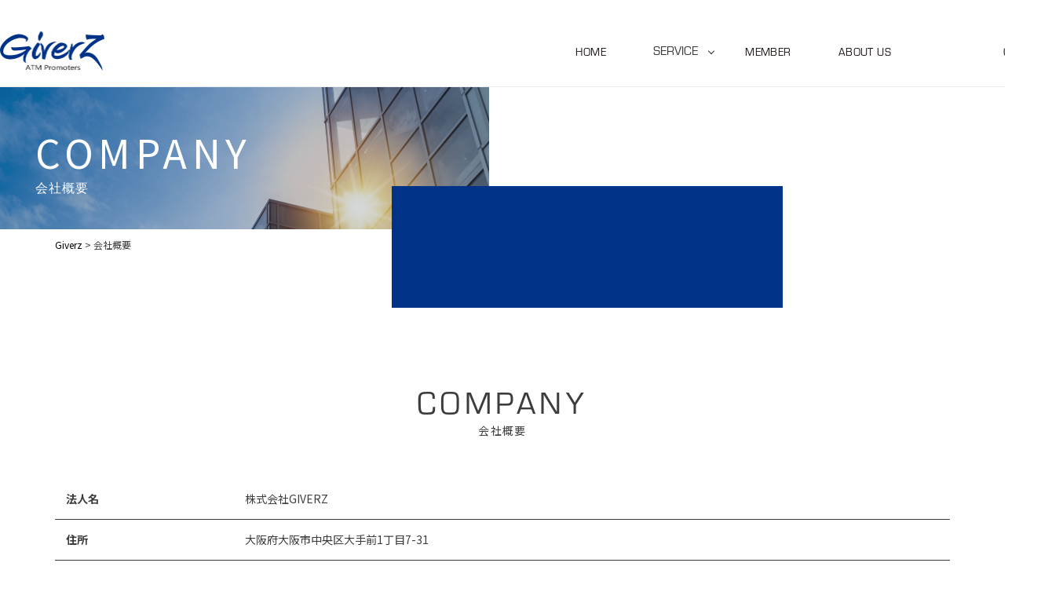

--- FILE ---
content_type: text/html; charset=UTF-8
request_url: https://giverz.jp/company
body_size: 9007
content:
<!doctype html>
<html lang="ja"
	prefix="og: https://ogp.me/ns#" >


<!------------------------------------------------------------------------------------------------------------------------
--------------------------------------------------------------------------------------------------------------------------
 _____ ______   ________  ___  __    _______   ________           ___      ___ ___  _______   ___       __
|\   _ \  _   \|\   __  \|\  \|\  \ |\  ___ \ |\   ____\         |\  \    /  /|\  \|\  ___ \ |\  \     |\  \
\ \  \\\__\ \  \ \  \|\  \ \  \/  /|\ \   __/|\ \  \___|_        \ \  \  /  / | \  \ \   __/|\ \  \    \ \  \
 \ \  \\|__| \  \ \   __  \ \   ___  \ \  \_|/_\ \_____  \        \ \  \/  / / \ \  \ \  \_|/_\ \  \  __\ \  \
  \ \  \    \ \  \ \  \ \  \ \  \\ \  \ \  \_|\ \|____|\  \        \ \    / /   \ \  \ \  \_|\ \ \  \|\__\_\  \
   \ \__\    \ \__\ \__\ \__\ \__\\ \__\ \_______\____\_\  \        \ \__/ /     \ \__\ \_______\ \____________\
    \|__|     \|__|\|__|\|__|\|__| \|__|\|_______|\_________\        \|__|/       \|__|\|_______|\|____________|

--------------------------------------------------------------------------------------------------------------------------
------------------------------------------------------------------------------------------------------------------------>

<head>

    <!-- Google tag (gtag.js) -->
    <script async src="https://www.googletagmanager.com/gtag/js?id=G-YDK4GP91QN"></script>
    <script>
    window.dataLayer = window.dataLayer || [];
    function gtag(){dataLayer.push(arguments);}
    gtag('js', new Date());

    gtag('config', 'G-YDK4GP91QN');
    </script>
    <meta charset="UTF-8">
    <meta name="viewport" content="width=device-width, initial-scale=1">
    <link rel="profile" href="https://gmpg.org/xfn/11">
    <script src="https://giverz.jp/wp-content/themes/child/script/jquery.min.1.8.2.js"></script>
    <link href="https://giverz.jp/wp-content/themes/child/css/reset.css" rel="stylesheet" />
    <script src="https://giverz.jp/wp-content/themes/child/script/bxslider.js"></script>
    <link href="https://giverz.jp/wp-content/themes/child/css/jquery-bxslider.css" rel="stylesheet" />
    <script type="text/javascript" src="https://giverz.jp/wp-content/themes/child/script/gotop.js"></script>
    <link rel="stylesheet" href="https://giverz.jp/wp-content/themes/child/css/animate.css">
    <script src="https://giverz.jp/wp-content/themes/child/script/wow.js"></script>
    <script src="https://giverz.jp/wp-content/themes/child/script/common.js"></script>
        <link rel="stylesheet" href="https://cdnjs.cloudflare.com/ajax/libs/font-awesome/5.9.0/css/all.min.css" integrity="sha256-UzFD2WYH2U1dQpKDjjZK72VtPeWP50NoJjd26rnAdUI=" crossorigin="anonymous" />
    <link rel="stylesheet" href="https://use.typekit.net/jxn1rqo.css">
    <link rel="preconnect" href="https://fonts.googleapis.com">
    <link rel="preconnect" href="https://fonts.gstatic.com" crossorigin>
    <link href="https://fonts.googleapis.com/css2?family=Noto+Sans+JP:wght@400;500;700;900&display=swap" rel="stylesheet">


    <title>会社概要 - Giverz</title>

		<!-- All in One SEO 4.1.5.3 -->
		<meta name="description" content="COMPANY 会社概要 法人名 株式会社GIVERZ 住所 大阪府大阪市中央区大手前1丁目7-31 電話番号… 続きを読む 会社概要" />
		<meta name="robots" content="max-image-preview:large" />
		<link rel="canonical" href="https://giverz.jp/company" />
		<meta property="og:locale" content="ja_JP" />
		<meta property="og:site_name" content="Giverz - 必要とする人と、必要とされる人をつなぐ" />
		<meta property="og:type" content="article" />
		<meta property="og:title" content="会社概要 - Giverz" />
		<meta property="og:description" content="COMPANY 会社概要 法人名 株式会社GIVERZ 住所 大阪府大阪市中央区大手前1丁目7-31 電話番号… 続きを読む 会社概要" />
		<meta property="og:url" content="https://giverz.jp/company" />
		<meta property="og:image" content="https://giverz.test.makesview-web19.penguin04.com/wp-content/uploads/2022/06/スクリーンショット-2022-06-03-12.00.40.png" />
		<meta property="og:image:secure_url" content="https://giverz.test.makesview-web19.penguin04.com/wp-content/uploads/2022/06/スクリーンショット-2022-06-03-12.00.40.png" />
		<meta property="article:published_time" content="2021-12-10T02:26:14+00:00" />
		<meta property="article:modified_time" content="2022-11-14T02:29:08+00:00" />
		<meta name="twitter:card" content="summary" />
		<meta name="twitter:domain" content="giverz.jp" />
		<meta name="twitter:title" content="会社概要 - Giverz" />
		<meta name="twitter:description" content="COMPANY 会社概要 法人名 株式会社GIVERZ 住所 大阪府大阪市中央区大手前1丁目7-31 電話番号… 続きを読む 会社概要" />
		<meta name="twitter:image" content="http://giverz.test.makesview-web19.penguin04.com/wp-content/uploads/2022/06/スクリーンショット-2022-06-03-12.00.40.png" />
		<script type="application/ld+json" class="aioseo-schema">
			{"@context":"https:\/\/schema.org","@graph":[{"@type":"WebSite","@id":"https:\/\/giverz.jp\/#website","url":"https:\/\/giverz.jp\/","name":"Giverz","description":"\u5fc5\u8981\u3068\u3059\u308b\u4eba\u3068\u3001\u5fc5\u8981\u3068\u3055\u308c\u308b\u4eba\u3092\u3064\u306a\u3050","inLanguage":"ja","publisher":{"@id":"https:\/\/giverz.jp\/#organization"}},{"@type":"Organization","@id":"https:\/\/giverz.jp\/#organization","name":"\u30bf\u30a4\u30c8\u30eb\u3092\u5909\u66f4\u3057\u3066\u4e0b\u3055\u3044","url":"https:\/\/giverz.jp\/"},{"@type":"BreadcrumbList","@id":"https:\/\/giverz.jp\/company#breadcrumblist","itemListElement":[{"@type":"ListItem","@id":"https:\/\/giverz.jp\/#listItem","position":1,"item":{"@type":"WebPage","@id":"https:\/\/giverz.jp\/","name":"\u30db\u30fc\u30e0","description":"\u5fc5\u8981\u3068\u3059\u308b\u4eba\u3068\u3001\u5fc5\u8981\u3068\u3055\u308c\u308b\u4eba\u3092\u3064\u306a\u3050","url":"https:\/\/giverz.jp\/"},"nextItem":"https:\/\/giverz.jp\/company#listItem"},{"@type":"ListItem","@id":"https:\/\/giverz.jp\/company#listItem","position":2,"item":{"@type":"WebPage","@id":"https:\/\/giverz.jp\/company","name":"\u4f1a\u793e\u6982\u8981","description":"COMPANY \u4f1a\u793e\u6982\u8981 \u6cd5\u4eba\u540d \u682a\u5f0f\u4f1a\u793eGIVERZ \u4f4f\u6240 \u5927\u962a\u5e9c\u5927\u962a\u5e02\u4e2d\u592e\u533a\u5927\u624b\u524d1\u4e01\u76ee7-31 \u96fb\u8a71\u756a\u53f7\u2026 \u7d9a\u304d\u3092\u8aad\u3080 \u4f1a\u793e\u6982\u8981","url":"https:\/\/giverz.jp\/company"},"previousItem":"https:\/\/giverz.jp\/#listItem"}]},{"@type":"WebPage","@id":"https:\/\/giverz.jp\/company#webpage","url":"https:\/\/giverz.jp\/company","name":"\u4f1a\u793e\u6982\u8981 - Giverz","description":"COMPANY \u4f1a\u793e\u6982\u8981 \u6cd5\u4eba\u540d \u682a\u5f0f\u4f1a\u793eGIVERZ \u4f4f\u6240 \u5927\u962a\u5e9c\u5927\u962a\u5e02\u4e2d\u592e\u533a\u5927\u624b\u524d1\u4e01\u76ee7-31 \u96fb\u8a71\u756a\u53f7\u2026 \u7d9a\u304d\u3092\u8aad\u3080 \u4f1a\u793e\u6982\u8981","inLanguage":"ja","isPartOf":{"@id":"https:\/\/giverz.jp\/#website"},"breadcrumb":{"@id":"https:\/\/giverz.jp\/company#breadcrumblist"},"datePublished":"2021-12-10T02:26:14+09:00","dateModified":"2022-11-14T02:29:08+09:00"}]}
		</script>
		<!-- All in One SEO -->

<link rel='dns-prefetch' href='//s.w.org' />
<link rel="alternate" type="application/rss+xml" title="Giverz &raquo; フィード" href="https://giverz.jp/feed" />
<link rel="alternate" type="application/rss+xml" title="Giverz &raquo; コメントフィード" href="https://giverz.jp/comments/feed" />
<script>
window._wpemojiSettings = {"baseUrl":"https:\/\/s.w.org\/images\/core\/emoji\/14.0.0\/72x72\/","ext":".png","svgUrl":"https:\/\/s.w.org\/images\/core\/emoji\/14.0.0\/svg\/","svgExt":".svg","source":{"concatemoji":"https:\/\/giverz.jp\/wp-includes\/js\/wp-emoji-release.min.js?ver=6.0.11"}};
/*! This file is auto-generated */
!function(e,a,t){var n,r,o,i=a.createElement("canvas"),p=i.getContext&&i.getContext("2d");function s(e,t){var a=String.fromCharCode,e=(p.clearRect(0,0,i.width,i.height),p.fillText(a.apply(this,e),0,0),i.toDataURL());return p.clearRect(0,0,i.width,i.height),p.fillText(a.apply(this,t),0,0),e===i.toDataURL()}function c(e){var t=a.createElement("script");t.src=e,t.defer=t.type="text/javascript",a.getElementsByTagName("head")[0].appendChild(t)}for(o=Array("flag","emoji"),t.supports={everything:!0,everythingExceptFlag:!0},r=0;r<o.length;r++)t.supports[o[r]]=function(e){if(!p||!p.fillText)return!1;switch(p.textBaseline="top",p.font="600 32px Arial",e){case"flag":return s([127987,65039,8205,9895,65039],[127987,65039,8203,9895,65039])?!1:!s([55356,56826,55356,56819],[55356,56826,8203,55356,56819])&&!s([55356,57332,56128,56423,56128,56418,56128,56421,56128,56430,56128,56423,56128,56447],[55356,57332,8203,56128,56423,8203,56128,56418,8203,56128,56421,8203,56128,56430,8203,56128,56423,8203,56128,56447]);case"emoji":return!s([129777,127995,8205,129778,127999],[129777,127995,8203,129778,127999])}return!1}(o[r]),t.supports.everything=t.supports.everything&&t.supports[o[r]],"flag"!==o[r]&&(t.supports.everythingExceptFlag=t.supports.everythingExceptFlag&&t.supports[o[r]]);t.supports.everythingExceptFlag=t.supports.everythingExceptFlag&&!t.supports.flag,t.DOMReady=!1,t.readyCallback=function(){t.DOMReady=!0},t.supports.everything||(n=function(){t.readyCallback()},a.addEventListener?(a.addEventListener("DOMContentLoaded",n,!1),e.addEventListener("load",n,!1)):(e.attachEvent("onload",n),a.attachEvent("onreadystatechange",function(){"complete"===a.readyState&&t.readyCallback()})),(e=t.source||{}).concatemoji?c(e.concatemoji):e.wpemoji&&e.twemoji&&(c(e.twemoji),c(e.wpemoji)))}(window,document,window._wpemojiSettings);
</script>
<style>
img.wp-smiley,
img.emoji {
	display: inline !important;
	border: none !important;
	box-shadow: none !important;
	height: 1em !important;
	width: 1em !important;
	margin: 0 0.07em !important;
	vertical-align: -0.1em !important;
	background: none !important;
	padding: 0 !important;
}
</style>
	<link rel='stylesheet' id='wp-block-library-css'  href='https://giverz.jp/wp-includes/css/dist/block-library/style.min.css?ver=6.0.11' media='all' />
<style id='wp-block-library-theme-inline-css'>
.wp-block-audio figcaption{color:#555;font-size:13px;text-align:center}.is-dark-theme .wp-block-audio figcaption{color:hsla(0,0%,100%,.65)}.wp-block-code{border:1px solid #ccc;border-radius:4px;font-family:Menlo,Consolas,monaco,monospace;padding:.8em 1em}.wp-block-embed figcaption{color:#555;font-size:13px;text-align:center}.is-dark-theme .wp-block-embed figcaption{color:hsla(0,0%,100%,.65)}.blocks-gallery-caption{color:#555;font-size:13px;text-align:center}.is-dark-theme .blocks-gallery-caption{color:hsla(0,0%,100%,.65)}.wp-block-image figcaption{color:#555;font-size:13px;text-align:center}.is-dark-theme .wp-block-image figcaption{color:hsla(0,0%,100%,.65)}.wp-block-pullquote{border-top:4px solid;border-bottom:4px solid;margin-bottom:1.75em;color:currentColor}.wp-block-pullquote__citation,.wp-block-pullquote cite,.wp-block-pullquote footer{color:currentColor;text-transform:uppercase;font-size:.8125em;font-style:normal}.wp-block-quote{border-left:.25em solid;margin:0 0 1.75em;padding-left:1em}.wp-block-quote cite,.wp-block-quote footer{color:currentColor;font-size:.8125em;position:relative;font-style:normal}.wp-block-quote.has-text-align-right{border-left:none;border-right:.25em solid;padding-left:0;padding-right:1em}.wp-block-quote.has-text-align-center{border:none;padding-left:0}.wp-block-quote.is-large,.wp-block-quote.is-style-large,.wp-block-quote.is-style-plain{border:none}.wp-block-search .wp-block-search__label{font-weight:700}:where(.wp-block-group.has-background){padding:1.25em 2.375em}.wp-block-separator.has-css-opacity{opacity:.4}.wp-block-separator{border:none;border-bottom:2px solid;margin-left:auto;margin-right:auto}.wp-block-separator.has-alpha-channel-opacity{opacity:1}.wp-block-separator:not(.is-style-wide):not(.is-style-dots){width:100px}.wp-block-separator.has-background:not(.is-style-dots){border-bottom:none;height:1px}.wp-block-separator.has-background:not(.is-style-wide):not(.is-style-dots){height:2px}.wp-block-table thead{border-bottom:3px solid}.wp-block-table tfoot{border-top:3px solid}.wp-block-table td,.wp-block-table th{padding:.5em;border:1px solid;word-break:normal}.wp-block-table figcaption{color:#555;font-size:13px;text-align:center}.is-dark-theme .wp-block-table figcaption{color:hsla(0,0%,100%,.65)}.wp-block-video figcaption{color:#555;font-size:13px;text-align:center}.is-dark-theme .wp-block-video figcaption{color:hsla(0,0%,100%,.65)}.wp-block-template-part.has-background{padding:1.25em 2.375em;margin-top:0;margin-bottom:0}
</style>
<style id='global-styles-inline-css'>
body{--wp--preset--color--black: #000000;--wp--preset--color--cyan-bluish-gray: #abb8c3;--wp--preset--color--white: #FFFFFF;--wp--preset--color--pale-pink: #f78da7;--wp--preset--color--vivid-red: #cf2e2e;--wp--preset--color--luminous-vivid-orange: #ff6900;--wp--preset--color--luminous-vivid-amber: #fcb900;--wp--preset--color--light-green-cyan: #7bdcb5;--wp--preset--color--vivid-green-cyan: #00d084;--wp--preset--color--pale-cyan-blue: #8ed1fc;--wp--preset--color--vivid-cyan-blue: #0693e3;--wp--preset--color--vivid-purple: #9b51e0;--wp--preset--color--dark-gray: #28303D;--wp--preset--color--gray: #39414D;--wp--preset--color--green: #D1E4DD;--wp--preset--color--blue: #D1DFE4;--wp--preset--color--purple: #D1D1E4;--wp--preset--color--red: #E4D1D1;--wp--preset--color--orange: #E4DAD1;--wp--preset--color--yellow: #EEEADD;--wp--preset--gradient--vivid-cyan-blue-to-vivid-purple: linear-gradient(135deg,rgba(6,147,227,1) 0%,rgb(155,81,224) 100%);--wp--preset--gradient--light-green-cyan-to-vivid-green-cyan: linear-gradient(135deg,rgb(122,220,180) 0%,rgb(0,208,130) 100%);--wp--preset--gradient--luminous-vivid-amber-to-luminous-vivid-orange: linear-gradient(135deg,rgba(252,185,0,1) 0%,rgba(255,105,0,1) 100%);--wp--preset--gradient--luminous-vivid-orange-to-vivid-red: linear-gradient(135deg,rgba(255,105,0,1) 0%,rgb(207,46,46) 100%);--wp--preset--gradient--very-light-gray-to-cyan-bluish-gray: linear-gradient(135deg,rgb(238,238,238) 0%,rgb(169,184,195) 100%);--wp--preset--gradient--cool-to-warm-spectrum: linear-gradient(135deg,rgb(74,234,220) 0%,rgb(151,120,209) 20%,rgb(207,42,186) 40%,rgb(238,44,130) 60%,rgb(251,105,98) 80%,rgb(254,248,76) 100%);--wp--preset--gradient--blush-light-purple: linear-gradient(135deg,rgb(255,206,236) 0%,rgb(152,150,240) 100%);--wp--preset--gradient--blush-bordeaux: linear-gradient(135deg,rgb(254,205,165) 0%,rgb(254,45,45) 50%,rgb(107,0,62) 100%);--wp--preset--gradient--luminous-dusk: linear-gradient(135deg,rgb(255,203,112) 0%,rgb(199,81,192) 50%,rgb(65,88,208) 100%);--wp--preset--gradient--pale-ocean: linear-gradient(135deg,rgb(255,245,203) 0%,rgb(182,227,212) 50%,rgb(51,167,181) 100%);--wp--preset--gradient--electric-grass: linear-gradient(135deg,rgb(202,248,128) 0%,rgb(113,206,126) 100%);--wp--preset--gradient--midnight: linear-gradient(135deg,rgb(2,3,129) 0%,rgb(40,116,252) 100%);--wp--preset--gradient--purple-to-yellow: linear-gradient(160deg, #D1D1E4 0%, #EEEADD 100%);--wp--preset--gradient--yellow-to-purple: linear-gradient(160deg, #EEEADD 0%, #D1D1E4 100%);--wp--preset--gradient--green-to-yellow: linear-gradient(160deg, #D1E4DD 0%, #EEEADD 100%);--wp--preset--gradient--yellow-to-green: linear-gradient(160deg, #EEEADD 0%, #D1E4DD 100%);--wp--preset--gradient--red-to-yellow: linear-gradient(160deg, #E4D1D1 0%, #EEEADD 100%);--wp--preset--gradient--yellow-to-red: linear-gradient(160deg, #EEEADD 0%, #E4D1D1 100%);--wp--preset--gradient--purple-to-red: linear-gradient(160deg, #D1D1E4 0%, #E4D1D1 100%);--wp--preset--gradient--red-to-purple: linear-gradient(160deg, #E4D1D1 0%, #D1D1E4 100%);--wp--preset--duotone--dark-grayscale: url('#wp-duotone-dark-grayscale');--wp--preset--duotone--grayscale: url('#wp-duotone-grayscale');--wp--preset--duotone--purple-yellow: url('#wp-duotone-purple-yellow');--wp--preset--duotone--blue-red: url('#wp-duotone-blue-red');--wp--preset--duotone--midnight: url('#wp-duotone-midnight');--wp--preset--duotone--magenta-yellow: url('#wp-duotone-magenta-yellow');--wp--preset--duotone--purple-green: url('#wp-duotone-purple-green');--wp--preset--duotone--blue-orange: url('#wp-duotone-blue-orange');--wp--preset--font-size--small: 18px;--wp--preset--font-size--medium: 20px;--wp--preset--font-size--large: 24px;--wp--preset--font-size--x-large: 42px;--wp--preset--font-size--extra-small: 16px;--wp--preset--font-size--normal: 20px;--wp--preset--font-size--extra-large: 40px;--wp--preset--font-size--huge: 96px;--wp--preset--font-size--gigantic: 144px;}.has-black-color{color: var(--wp--preset--color--black) !important;}.has-cyan-bluish-gray-color{color: var(--wp--preset--color--cyan-bluish-gray) !important;}.has-white-color{color: var(--wp--preset--color--white) !important;}.has-pale-pink-color{color: var(--wp--preset--color--pale-pink) !important;}.has-vivid-red-color{color: var(--wp--preset--color--vivid-red) !important;}.has-luminous-vivid-orange-color{color: var(--wp--preset--color--luminous-vivid-orange) !important;}.has-luminous-vivid-amber-color{color: var(--wp--preset--color--luminous-vivid-amber) !important;}.has-light-green-cyan-color{color: var(--wp--preset--color--light-green-cyan) !important;}.has-vivid-green-cyan-color{color: var(--wp--preset--color--vivid-green-cyan) !important;}.has-pale-cyan-blue-color{color: var(--wp--preset--color--pale-cyan-blue) !important;}.has-vivid-cyan-blue-color{color: var(--wp--preset--color--vivid-cyan-blue) !important;}.has-vivid-purple-color{color: var(--wp--preset--color--vivid-purple) !important;}.has-black-background-color{background-color: var(--wp--preset--color--black) !important;}.has-cyan-bluish-gray-background-color{background-color: var(--wp--preset--color--cyan-bluish-gray) !important;}.has-white-background-color{background-color: var(--wp--preset--color--white) !important;}.has-pale-pink-background-color{background-color: var(--wp--preset--color--pale-pink) !important;}.has-vivid-red-background-color{background-color: var(--wp--preset--color--vivid-red) !important;}.has-luminous-vivid-orange-background-color{background-color: var(--wp--preset--color--luminous-vivid-orange) !important;}.has-luminous-vivid-amber-background-color{background-color: var(--wp--preset--color--luminous-vivid-amber) !important;}.has-light-green-cyan-background-color{background-color: var(--wp--preset--color--light-green-cyan) !important;}.has-vivid-green-cyan-background-color{background-color: var(--wp--preset--color--vivid-green-cyan) !important;}.has-pale-cyan-blue-background-color{background-color: var(--wp--preset--color--pale-cyan-blue) !important;}.has-vivid-cyan-blue-background-color{background-color: var(--wp--preset--color--vivid-cyan-blue) !important;}.has-vivid-purple-background-color{background-color: var(--wp--preset--color--vivid-purple) !important;}.has-black-border-color{border-color: var(--wp--preset--color--black) !important;}.has-cyan-bluish-gray-border-color{border-color: var(--wp--preset--color--cyan-bluish-gray) !important;}.has-white-border-color{border-color: var(--wp--preset--color--white) !important;}.has-pale-pink-border-color{border-color: var(--wp--preset--color--pale-pink) !important;}.has-vivid-red-border-color{border-color: var(--wp--preset--color--vivid-red) !important;}.has-luminous-vivid-orange-border-color{border-color: var(--wp--preset--color--luminous-vivid-orange) !important;}.has-luminous-vivid-amber-border-color{border-color: var(--wp--preset--color--luminous-vivid-amber) !important;}.has-light-green-cyan-border-color{border-color: var(--wp--preset--color--light-green-cyan) !important;}.has-vivid-green-cyan-border-color{border-color: var(--wp--preset--color--vivid-green-cyan) !important;}.has-pale-cyan-blue-border-color{border-color: var(--wp--preset--color--pale-cyan-blue) !important;}.has-vivid-cyan-blue-border-color{border-color: var(--wp--preset--color--vivid-cyan-blue) !important;}.has-vivid-purple-border-color{border-color: var(--wp--preset--color--vivid-purple) !important;}.has-vivid-cyan-blue-to-vivid-purple-gradient-background{background: var(--wp--preset--gradient--vivid-cyan-blue-to-vivid-purple) !important;}.has-light-green-cyan-to-vivid-green-cyan-gradient-background{background: var(--wp--preset--gradient--light-green-cyan-to-vivid-green-cyan) !important;}.has-luminous-vivid-amber-to-luminous-vivid-orange-gradient-background{background: var(--wp--preset--gradient--luminous-vivid-amber-to-luminous-vivid-orange) !important;}.has-luminous-vivid-orange-to-vivid-red-gradient-background{background: var(--wp--preset--gradient--luminous-vivid-orange-to-vivid-red) !important;}.has-very-light-gray-to-cyan-bluish-gray-gradient-background{background: var(--wp--preset--gradient--very-light-gray-to-cyan-bluish-gray) !important;}.has-cool-to-warm-spectrum-gradient-background{background: var(--wp--preset--gradient--cool-to-warm-spectrum) !important;}.has-blush-light-purple-gradient-background{background: var(--wp--preset--gradient--blush-light-purple) !important;}.has-blush-bordeaux-gradient-background{background: var(--wp--preset--gradient--blush-bordeaux) !important;}.has-luminous-dusk-gradient-background{background: var(--wp--preset--gradient--luminous-dusk) !important;}.has-pale-ocean-gradient-background{background: var(--wp--preset--gradient--pale-ocean) !important;}.has-electric-grass-gradient-background{background: var(--wp--preset--gradient--electric-grass) !important;}.has-midnight-gradient-background{background: var(--wp--preset--gradient--midnight) !important;}.has-small-font-size{font-size: var(--wp--preset--font-size--small) !important;}.has-medium-font-size{font-size: var(--wp--preset--font-size--medium) !important;}.has-large-font-size{font-size: var(--wp--preset--font-size--large) !important;}.has-x-large-font-size{font-size: var(--wp--preset--font-size--x-large) !important;}
</style>
<link rel='stylesheet' id='wp-pagenavi-css'  href='https://giverz.jp/wp-content/plugins/wp-pagenavi/pagenavi-css.css?ver=2.70' media='all' />
<link rel='stylesheet' id='twenty-twenty-one-print-style-css'  href='https://giverz.jp/wp-content/themes/twentytwentyone/assets/css/print.css?ver=1.0.0' media='print' />
<link rel='stylesheet' id='child-style-css'  href='https://giverz.jp/wp-content/themes/child/style.css?ver=6.0.11' media='all' />
<link rel="https://api.w.org/" href="https://giverz.jp/wp-json/" /><link rel="alternate" type="application/json" href="https://giverz.jp/wp-json/wp/v2/pages/8" /><link rel="EditURI" type="application/rsd+xml" title="RSD" href="https://giverz.jp/xmlrpc.php?rsd" />
<link rel="wlwmanifest" type="application/wlwmanifest+xml" href="https://giverz.jp/wp-includes/wlwmanifest.xml" /> 
<meta name="generator" content="WordPress 6.0.11" />
<link rel='shortlink' href='https://giverz.jp/?p=8' />
<link rel="alternate" type="application/json+oembed" href="https://giverz.jp/wp-json/oembed/1.0/embed?url=https%3A%2F%2Fgiverz.jp%2Fcompany" />
<link rel="alternate" type="text/xml+oembed" href="https://giverz.jp/wp-json/oembed/1.0/embed?url=https%3A%2F%2Fgiverz.jp%2Fcompany&#038;format=xml" />
<link rel="icon" href="https://giverz.jp/wp-content/uploads/2022/05/logo.png" sizes="32x32" />
<link rel="icon" href="https://giverz.jp/wp-content/uploads/2022/05/logo.png" sizes="192x192" />
<link rel="apple-touch-icon" href="https://giverz.jp/wp-content/uploads/2022/05/logo.png" />
<meta name="msapplication-TileImage" content="https://giverz.jp/wp-content/uploads/2022/05/logo.png" />
    <meta name="google-site-verification" content="vKLrJn5GiaO7eaIVVqMLKmgd6J--mVB5dMlpwBksJRY" />
</head>

<body class="page-template-default page page-id-8 wp-embed-responsive is-light-theme no-js singular">

    <div id="page_top"></div>
    <!--トップに戻る用-->

    <!--
**************************************************
■ スマホヘッダー
***************************************************
-->
    <div class="sp">

        <header id="sp_header">
            <div class="logo">
                <a href="https://giverz.jp">
                    <img src="https://giverz.jp/wp-content/uploads/2022/05/logo.png" alt="ギバーズロゴ">
                </a>
            </div>
            <a href="/contact" class="icon mail">
                <i class="far fa-envelope"></i>
            </a>
            <a href="tel:0000000" class="icon tel">
                <i class="fas fa-phone-alt"></i>
            </a>
        </header>

        <!--
        ===================================================
        ■ ハンバーガーメニュー ※使用する方のコメントアウトを外す
        ===================================================
        -->

        <!--  -->

        
        
        
<script src="https://giverz.jp/wp-content/themes/child/hamburgerMenu/type-layer/menu.js"></script>
<link rel="stylesheet" type="text/css" href="https://giverz.jp/wp-content/themes/child/hamburgerMenu/type-layer/menu.css">

<!-- ハンバーガーボタン -->
<div class="hamburger js-hg-btn">
    <p class="ttl">MENU</p>
</div>

<!-- SPメインメニュー -->
<nav class="globalMenuSp_main_menu_box js-sp-main-menu">
    <div class="inner">
        <ul>
            <li>
                <a href="/" class="eu">HOME</a>
            </li>
            <li class="acco">
                <a class="js-sp_sub_menu_btn eu" data-sub-menu-name="menu4">SERVICE<div class="circle"><div class="border"></div></div></a>
            </li>
            <li>
                <a href="/staff"class="eu">MEMBER</a>
            </li>
            <!-- <li>
                <a href="/category/news"class="eu">NEWS</a>
            </li> -->
            <li>
                <a href="/company" class="eu">ABOUT US</a>
            </li>
            <li>
                <a href="/contact" class="eu">CONTACT</a>
            </li>
        </ul>
    </div>
</nav>

<!-- SPサブメニュー -->
<div class="globalMenuSp_sub_menu_box">
    <nav class="js-sp_sub_menu sp_sub_menu menu4">
        <div class="inner">
            <p class="ttl eu">SERVICE</p>
            <ul>
                <li>
                    <a href="/sales" class="eu"> SALES SUPPORT</a>
                </li>
                <li>
                    <a href="/agent" class="eu">AGENT SUPPORT</a>
                </li>
                <li>
                    <a href="/business" class="eu">NEW BUSINESS MODEL</a>
                </li>
            </ul>
        </div>
    </nav>
</div>
    </div>

    <div class="pc">
        <header id="top_main_head">
            <div class="bgwrap">
                <div class="head_content flex-sb">
                    <div class="logo">
                        <a href="/"><img src="/wp-content/uploads/2022/05/logo.png" alt="ギバーズロゴ"></a>
                    </div>
                    <div class="right flex-sb">
                        <ul class="main_head_list flex">
                            <li>
                                <a href="/" class="top_a eu">HOME</a>
                            </li>
                            <li class="service eu">
                                SERVICE<span class="border"></span>
                                <ul class="head_inner_list">
                                    <li>
                                        <a href="/sales" class="eu">SALES SUPPORT</a>
                                    </li>
                                    <li>
                                        <a href="/agent" class="eu">AGENT SUPPORT</a>
                                    </li>
                                    <li>
                                        <a href="/business" class="eu">NEW BUSINESS MODEL</a>
                                    </li>
                                </ul>
                            </li>
                            <li>
                                <a href="/staff" class="top_a eu">MEMBER</a>
                            </li>
                            <!-- <li>
                                <a href="/category/news" class="top_a eu">NEWS</a>
                            </li> -->
                            <li>
                                <a href="/company" class="top_a eu">ABOUT US</a>
                            </li>
                        </ul>
                        <div class="contact_btn">
                            <a href="/contact" class="eu">CONTACT</a>
                        </div>
                    </div>
                </div>
            </div>
        </header>
    </div>
<div class="common-page_main">
    <div class="title_box">
        <h1 class="title">
            company        </h1>
        <p class="sub_title eu">
            会社概要        </p>
    </div>
    <div class="wrap">
        <div class="breadcrumb">
            <!-- Breadcrumb NavXT 6.6.0 -->
<span property="itemListElement" typeof="ListItem"><a property="item" typeof="WebPage" title="Go to Giverz." href="https://giverz.jp" class="home" ><span property="name">Giverz</span></a><meta property="position" content="1"></span> &gt; <span property="itemListElement" typeof="ListItem"><span property="name" class="post post-page current-item">会社概要</span><meta property="url" content="https://giverz.jp/company"><meta property="position" content="2"></span>        </div>
    </div>
</div>


<main id="main" class="page-main">
    <div class="common-page_wrap">

        
<section id="page-company" class="common-page_section"><section class="company_profile">
	<div class="wrap">
            <div class="kotei_common_title">
                <p class="main_ttl eu">COMPANY</p>
                <p class="sub_ttl">会社概要</p>
            </div>
		<table>
			<tbody>
				<tr>
					<th>法人名</th>
					<td>株式会社GIVERZ</td>
				</tr>
				<tr>
					<th>住所</th>
					<td>大阪府大阪市中央区大手前1丁目7-31</td>
				</tr>
				<tr>
					<th>電話番号</th>
					<td>Tel:050-5523-9347</td>
				</tr>
				<tr>
					<th>メールアドレス</th>
					<td>jimukyoku@giverz.jp</td>
				</tr>
				<tr>
					<th>創立</th>
					<td>2012年12月</td>
				</tr>
			</tbody>
		</table>
	</div>
</section><section class="company_access">
	<div class="wrap">
 <div class="kotei_common_title">
                <p class="main_ttl eu">ACCESS MAP</p>
                <p class="sub_ttl">アクセスマップ</p>
            </div>
		<div class="map"><iframe src="https://www.google.com/maps/embed?pb=!1m18!1m12!1m3!1d3280.5988781512247!2d135.5157088152654!3d34.69007189129501!2m3!1f0!2f0!3f0!3m2!1i1024!2i768!4f13.1!3m3!1m2!1s0x6000e72852364561%3A0x150aa8f88d6a8dc5!2z44CSNTQwLTAwMDgg5aSn6Ziq5bqc5aSn6Ziq5biC5Lit5aSu5Yy65aSn5omL5YmN77yR5LiB55uu77yX4oiS77yX4oiS77yT77yR!5e0!3m2!1sja!2sjp!4v1653985795535!5m2!1sja!2sjp" width="600" height="450" style="border:0;" allowfullscreen="" loading="lazy" referrerpolicy="no-referrer-when-downgrade"></iframe></div>
	</div>
</section></section>
    </div>
</main><!-- #main -->


<footer id="top_main_footer">
    <div class="wrap">
        <div class="top_box">
            <div class="logo">
                <a href="/"><img src="/wp-content/uploads/2022/05/footer_logo.svg" alt="ギバーズロゴ"></a>
            </div>
            <div class="pc">
                <ul class="top_footer_menu_list flex">
                    <li>
                        <a href="/">ホーム</a>
                    </li>
                    <li>
                        <a href="/staff">メンバー</a>
                    </li>
                    <!-- <li>
                        <a href="/category/news">お知らせ</a>
                    </li> -->
                    <li>
                        <a href="/company">会社概要</a>
                    </li>
                    <li>
                        <a href="/contact">お問い合わせ</a>
                    </li>
                </ul>
                <ul class="bottom_footer_menu_list flex">
                    <li>
                        <a href="/sales">> 営業支援</a>
                    </li>
                    <li>
                        <a href="/agent">> FC・代理店事業拡大</a>
                    </li>
                    <li>
                        <a href="/business">> ビジネスモデルの創出・提供</a>
                    </li>
            </div>
            </ul>
            <p class="address">〒540-0008</p>
            <p class="address">大阪府大阪市中央区大手前1丁目7-31</p>
        </div>
        <p class="copy eu">Copyright &copy; 2022 Giverz Inc., Ltd All Rights Reserved.</p>
    </div>
</footer>

<script>document.body.classList.remove("no-js");</script>	<script>
	if ( -1 !== navigator.userAgent.indexOf( 'MSIE' ) || -1 !== navigator.appVersion.indexOf( 'Trident/' ) ) {
		document.body.classList.add( 'is-IE' );
	}
	</script>
	<script id='twenty-twenty-one-ie11-polyfills-js-after'>
( Element.prototype.matches && Element.prototype.closest && window.NodeList && NodeList.prototype.forEach ) || document.write( '<script src="https://giverz.jp/wp-content/themes/twentytwentyone/assets/js/polyfills.js?ver=1.0.0"></scr' + 'ipt>' );
</script>
<script src='https://giverz.jp/wp-content/themes/twentytwentyone/assets/js/responsive-embeds.js?ver=1.0.0' id='twenty-twenty-one-responsive-embeds-script-js'></script>
	<script>
	/(trident|msie)/i.test(navigator.userAgent)&&document.getElementById&&window.addEventListener&&window.addEventListener("hashchange",(function(){var t,e=location.hash.substring(1);/^[A-z0-9_-]+$/.test(e)&&(t=document.getElementById(e))&&(/^(?:a|select|input|button|textarea)$/i.test(t.tagName)||(t.tabIndex=-1),t.focus())}),!1);
	</script>
	
</body>

</html>

--- FILE ---
content_type: text/css
request_url: https://giverz.jp/wp-content/themes/child/style.css?ver=6.0.11
body_size: 10457
content:
@charset "UTF-8";

/*
Theme Name: child
Theme URI:
Description:
Template: twentytwentyone
Author: makesview
Author URI: https://makes-view.co.jp/
Version: 1.0.0
*/
html {
    font-size: 100%;
    overflow-y: scroll;
    -webkit-text-size-adjust: 100%;
    -ms-text-size-adjust: 100%;
}

html,
button,
input,
select,
textarea {
    font-family: 'Noto Sans JP', sans-serif;
}

.eu {
    font-family: eurostile, sans-serif;
    font-weight: 400;
    font-style: normal;
}

body {
    color: #3C3C3C;
    font-size: 16px;
    line-height: 1.7;
    overflow: hidden;
}

.l_gray {
    color: #1A1311;
}

.sbt {
    color: #626262;
}

.blue {
    color: #003287;
}

h1,
h2,
h3,
h4,
h5,
h6,
p {
    margin: 0px;
}

a:link {
    color: #004CCA;
    text-decoration: none;
}

a:visited {
    color: #6219DB;
}

a:hover {
    color: #048ADE;
    text-decoration: none;
}

a:active {
    color: #048ADE;
    text-decoration: none;
}

img {
    max-width: 100%;
    vertical-align: bottom;
}

ul {
    padding: 0px;
    list-style: none;
    margin: 0;
}

.oh {
    overflow: hidden;
}

.sp {
    display: none;
}

.flex {
    flex-wrap: wrap;
    display: -webkit-box;
    display: -moz-box;
    display: -webkit-flexbox;
    display: -moz-flexbox;
    display: -ms-flexbox;
    display: -webkit-flex;
    display: -moz-flex;
    display: flex;
}

.flex-sb {
    flex-wrap: wrap;
    display: -webkit-box;
    display: -moz-box;
    display: -webkit-flexbox;
    display: -moz-flexbox;
    display: -ms-flexbox;
    display: -webkit-flex;
    display: -moz-flex;
    display: flex;
    justify-content: space-between;
}

.pr {
    position: relative;
}

.pa {
    position: absolute;
    top: 0;
    right: 0;
    bottom: 0;
    left: 0;
}

.wrap {
    width: 1140px;
    margin: 0 auto;
}

.bgwrap {
    width: 1340px;
    margin: 0 auto;
}

.most_wrap {
    width: 1440px;
    margin: 0 auto;
}

.common_circle {
    width: 60px;
    height: 60px;
    border-radius: 50%;
    border: solid 1px black;
    align-items: center;
    justify-content: center;
}

.common_circle .border {
    width: 9px;
    height: 9px;
    display: block;
    border-bottom: solid 1px black;
    border-right: solid 1px black;
    transform: rotate(45deg);
}




#top_main_head {
    padding: 40px 0 20px;
    border-bottom: solid 1px #EDEDED;
}


#top_main_head .logo {
    width: 133px;
}

.main_head_list a,
.contact_btn a {
    color: #1A1311;
    font-size: 14px;
    transition: .3s;
    position: relative;
    letter-spacing: 0.03em;
}

.main_head_list .head_inner_list {
    position: absolute;
    z-index: 10;
}

.main_head_list .service {
    position: relative;
}

.main_head_list .head_inner_list li {
    width: 100%;
}



.main_head_list>li+li {
    margin-left: 60px;
}

.main_head_list li:last-child {
    margin-right: 143px;
}

.main_head_list {
    align-items: center;
}

#top_main_head .right {
    align-items: center;
}

#top_main_head .head_content {
    align-items: center;
}

.main_head_list a:hover,
.contact_btn a:hover {
    color: #003287;
}

.main_head_list .top_a:after,
.contact_btn .top_a:after {
    content: "";
    position: absolute;
    width: 100%;
    background: #003287;
    height: 2px;
    bottom: -36px;
    left: 0;
    right: 0;
    margin: auto;
    transition: .3s;
    transform: scale(0.0);
}

.main_head_list .top_a:hover:after,
.contact_btn .top_a:hover:after {
    transform: scale(1.1);
}

.main_head_list .service {
    position: relative;
    cursor: pointer;
}

.main_head_list .head_inner_list {
    visibility: hidden;
    opacity: 0;
    transition: .3s;
    margin-left: -60px;
    margin-top: 10px;
}

.main_head_list .head_inner_list a {
    color: #fff;
    display: block;
    background: #003287;
    padding: 12px;
}

.main_head_list .head_inner_list li+li {
    border-top: solid 1px #fff;
}


.main_head_list .service:hover .head_inner_list {
    opacity: 1;
    visibility: visible;
    z-index: 999;
}

.main_head_list .service .border {
    width: 6px;
    height: 6px;
    display: inline-block;
    border-bottom: solid 1px #1A1311;
    border-right: solid 1px #1A1311;
    transform: rotate(45deg);
    position: absolute;
    top: 0;
    bottom: 0;
    right: -20px;
    margin: auto;
}

#top_fv {
    padding-top: 185px;
    position: relative;
}

#top_fv .ttl {
    padding-left: 40px;
    border-left: solid 6px #003287;
    position: relative;
    height: auto;
}

#top_fv .ttl .main_ttl {
    font-size: 60px;
    letter-spacing: 0.13em;
    position: relative;
}

#top_fv .main_ttl.bottom {
    margin-bottom: 18px;
    line-height: 1;
    height: 60px;
}

#top_fv .main_ttl.top {
    line-height: 0.6;
    margin-bottom: 20px;
}

#top_fv .ttl .subttl {
    font-size: 18px;
    font-family: 'Noto Sans JP';
    font-weight: 900;
    left: 635px;
    top: 5px;
    letter-spacing: 0.13em;
    position: absolute;
}

#top_fv .ttl .subtext {
    font-size: 20px;
    font-weight: bold;
    letter-spacing: 0.12em;
}


#big_main_title_bottom:after {
    animation-delay: 2s;
    opacity: 0;
}

#top_fv .right {
    width: calc(650px + (50vw - 570px));
    animation-delay: .5s;
    margin-right: -50px;
    margin-top: -20px;
}


#top_fv .scroll_text {
    font-size: 14px;
    letter-spacing: 0.03em;
}

#top_fv .left {
    margin-top: 140px;
    margin-left: calc(50vw - 570px - 100px);
}

#top_fv .left a {
    align-items: center;
    height: 60px;
}

#top_fv .common_circle {
    margin-right: 20px;
}

#top_fv .main_image {
    position: relative;
}

#top_fv .ttl::before {
    content: "";
    width: 844px;
    height: 785px;
    background: #F7F7F7;
    position: absolute;
    z-index: -1;
    left: 250px;
    top: 95px;
}


#concept .common_ttl_box {
    margin-bottom: 23px;
}

#concept {
    margin-top: -30px;
}

.common_ttl_box .common_title {
    font-size: 50px;
    letter-spacing: 0.13em;
    line-height: 1.2;
}

#concept .sub_ttl.sbt {
    animation-delay: .3s;
}

.common_ttl_box .sub_ttl {
    font-size: 20px;
    font-weight: bold;
    letter-spacing: 0.12em;
}


#concept .big_text {
    font-size: 40px;
    font-weight: bold;
    letter-spacing: 0.12em;
    margin-bottom: 35px;
    animation-delay: .6s;
}

#concept .con_textarea {
    font-size: 18px;
    letter-spacing: 0.11em;
    line-height: 2;
}

#concept .con_textarea.top {
    animation-delay: .9s;
}

#concept .con_textarea.bottom {
    animation-delay: .2s;
}

#concept .con_textarea+.con_textarea {
    margin-top: 2em;
}

#service {
    padding: 122px 0 166px;
}


.btn_content .service_btn_list li {
    width: 476px;
    height: 570px;
    background-size: cover;
    background-position: center;
    position: relative;
    padding-top: 260px;
}

.btn_content .service_btn_list .num1 {
    background-image: url(/wp-content/uploads/2022/05/btn_image1.jpg);
}

.btn_content .service_btn_list li::after {
    content: "";
    background: rgba(0, 50, 135, 0.5);
    width: 100%;
    height: 100%;
    position: absolute;
    left: 0;
    top: 0;
    z-index: 1;
}

.btn_content .service_btn_list .num2 {
    background-image: url(/wp-content/uploads/2022/05/btn_image2.jpg);
    animation-delay: .2s;
}

.btn_content .service_btn_list .num3 {
    background-image: url(/wp-content/uploads/2022/05/btn_image3.jpg);
    animation-delay: .4s;
}

.btn_content .service_btn_list li .title {
    font-size: 28px;
    color: #fff;
    letter-spacing: 0.13em;
    text-align: center;
    z-index: 2;
    position: relative;
}

.btn_content .service_btn_list li .sub_txt {
    font-size: 14px;
    text-align: center;
    letter-spacing: 0.06em;
    color: #fff;
    z-index: 2;
    position: relative;
}


.btn_content .service_btn_list li .inner_box {
    position: absolute;
    background-size: cover;
    background-position: center;
    opacity: 0;
    visibility: hidden;
    transition: .3s;
    z-index: 20;
    top: 0;
}

.btn_content .service_btn_list li .inner_box .name {
    font-size: 28px;
    color: #fff;
    letter-spacing: 0.13em;
    line-height: 1;
    margin-bottom: 5px;
}

.btn_content .service_btn_list li .inner_box .sub_name {
    font-size: 14px;
    letter-spacing: 0.06em;
    color: #fff;
    margin-bottom: 25px;
}

.btn_content .service_btn_list li .inner_box .text_area {
    letter-spacing: 0.11em;
    color: #fff;
    margin-bottom: 30px;
}

.btn_content .service_btn_list li .inner_box .arrow_box {
    align-items: center;
}

.btn_content .service_btn_list li .inner_box .arrow_box .common_circle {
    margin-right: 30px;
    border-color: #fff;
    width: 40px;
    height: 40px;
}

.btn_content .service_btn_list li .inner_box .arrow_box .common_circle .border {
    border-color: #fff;
    width: 7px;
    height: 7px;
    transform: rotate(-45deg);
    margin: 0 0 0 -2px;
}

.btn_content .service_btn_list li .inner_box .arrow_box .scroll_text {
    letter-spacing: 0.13em;
    color: #fff;
}

.btn_content .service_btn_list li .inner_box::after {
    width: 100%;
    height: 100%;
    background-size: cover;
    background-position: center;
    background-image: url(/wp-content/uploads/2022/05/concept_blue_background.png);
    position: absolute;
    top: 0;
    left: 0;
    content: "";
}

.btn_content .service_btn_list li .inner_box .z_index_box {
    position: relative;
    z-index: 3;
    padding: 241px 150px 35px;
    width: 1440px;
    height: 570px;
    display: block;
}


.btn_content .service_btn_list .inner_box.number1 {
    background-image: url(/wp-content/uploads/2022/05/btn_hover_img1-scaled.jpg);
}

.btn_content .service_btn_list .inner_box.number2 {
    background-image: url(/wp-content/uploads/2022/05/btn_hover_img2-scaled.jpg);
    left: -482px;
}

.btn_content .service_btn_list .inner_box.number3 {
    background-image: url(/wp-content/uploads/2022/05/btn_hover_img3-scaled.jpg);
    left: -965px;
}

.btn_content .service_btn_list li:hover .inner_box {
    opacity: 1;
    visibility: visible;
}



#news .common_title {
    text-align: center;
}

#news .sub_ttl.sbt {
    text-align: center;
}

#news .common_ttl_box {
    margin-bottom: 38px;
}

.news_list li a {
    width: 260px;
    padding-bottom: 19px;
    border-bottom: solid 1px #E2E2E2;
    display: block;
}

.news_list li a:hover .ttl {
    color: #003287;
}


.news_list li a:hover .common_circle {
    border-color: #003287;
}

.news_list li a:hover .common_circle .border {
    border-color: #003287;
}

.news_list li a:hover .list_arrow_box .scroll_text {
    color: #003287;
}

.news_list li .cate {
    font-size: 12px;
    letter-spacing: 0.13em;
    text-transform: uppercase;
    margin-bottom: 7px;
}

.news_list li .date {
    font-size: 12px;
    letter-spacing: 0.03em;
    line-height: 1.5;
}

.news_list li .ttl {
    color: #3C3C3C;
    letter-spacing: 0.07em;
    margin-bottom: 27px;
}



.news_list li .list_arrow_box .common_circle {
    width: 30px;
    height: 30px;
    margin-right: 10px;
}

.news_list li .list_arrow_box .common_circle .border {
    width: 5px;
    height: 5px;
    transform: rotate(-45deg);
    margin: 0 0 0 -1px;
}

.news_list .list_arrow_box .scroll_text {
    letter-spacing: 0.05em;
}

#news .news_list li:nth-child(2) {
    animation-delay: .2s;
}

#news .news_list li:nth-child(3) {
    animation-delay: .4s;
}

#news .news_list li:nth-child(4) {
    animation-delay: .6s;
}

#news {
    padding-bottom: 140px;
}

.list_arrow_box {
    align-items: center;
}

#top_main_footer {
    background: #003287;
    padding: 80px 0 36px;
}

#top_main_footer .logo {
    text-align: center;
    margin-bottom: 22px;
}

#top_main_footer .top_footer_menu_list li a {
    color: #FFFFFF;
    font-size: 14px;
    letter-spacing: 0.08em;
}

#top_main_footer .top_footer_menu_list li a,
#top_main_footer .bottom_footer_menu_list a {
    position: relative;
}

#top_main_footer .top_footer_menu_list li a::after,
#top_main_footer .bottom_footer_menu_list a::after {
    position: absolute;
    bottom: -4px;
    left: 0;
    content: '';
    width: 100%;
    height: 1px;
    background: #fff;
    transform: scale(0, 1);
    transform-origin: left top;
    transition: transform .3s;
}

#top_main_footer .top_footer_menu_list li a:hover:after,
#top_main_footer .bottom_footer_menu_list a:hover:after {
    transform: scale(1, 1);
}

#top_main_footer .top_footer_menu_list li+li {
    margin-left: 34px;
}

#top_main_footer .top_footer_menu_list {
    justify-content: center;
    margin-bottom: 8px;
}

#top_main_footer .bottom_footer_menu_list a {
    font-size: 12px;
    letter-spacing: 0.08em;
    color: #fff;
}

#top_main_footer .bottom_footer_menu_list li+li {
    margin-left: 20px;
}

#top_main_footer .bottom_footer_menu_list {
    justify-content: center;
    margin-bottom: 45px;
}

#top_main_footer .address {
    font-size: 12px;
    color: #fff;
    text-align: center;
    letter-spacing: 0.07em;
}

#top_main_footer .address:last-child {
    margin-bottom: 15px;
}

#top_main_footer .copy {
    color: #fff;
    font-size: 12px;
    text-align: center;
    letter-spacing: 0.05em;
}

#top_main_footer .top_box {
    border-bottom: solid 1px #fff;
    margin-bottom: 16px;
}

/*********************************************
 * PC固定ページ スタッフ紹介
 *********************************************/

 #staff .tab_all_area .common_tb_titl::before {
    content: "";
    background: #003287;
    width: 30px;
    height: 4.5px;
    position: absolute;
    left: 20px;
    top: 0;
    bottom: 0;
    margin: auto;
}


 .page-id-160 .common-page_wrap {
    padding: 220px 0;
}

#staff .staff_big_area {
    margin-bottom: 150px;
}

#staff .staff_big_area .kotei_common_title {
    margin-bottom: 30px;
}

#staff .staff_big_area .staff_sub_ttl {
    font-size: 30px;
    font-weight: bold;
    letter-spacing: 0.13em;
    text-align: center;
    margin-bottom: 20px;
}

#staff .staff_big_area .text_area {
    text-align: center;
}



#staff .tab_all_area .common_tb_titl {
    font-size: 18px;
    margin-bottom: 20px;
    letter-spacing: 0.13em;
    text-align: left;
    padding-left: 70px;
    position: relative;
    font-weight: 600;
}

#staff .tab_all_area .area_box+.area_box {
    margin-top: 50px;
}



#staff .staff_btn_list li a {
    display: inline-block;
    width: 150px;
    color: #fff;
    text-align: center;
    padding: 10px;
    background: #003287;
    box-shadow: 0 4px 0 rgb(0 0 0 / 0.9);
    transition: .3s;
    font-size: 18px;
    letter-spacing: 0.1em;
}

#staff .staff_list {
    /* gap: 20px; */
    margin: 0 20px 0;
    display: grid;
    grid-template-columns: repeat(3,1fr);
    grid-gap: 30px 20px;
}

#staff .staff_btn_list li a:first-child {
    margin-left: 10px;
}

#staff .btn_area {
    margin-bottom: 50px;
}

#staff .btn_area .staff_btn_list {
    justify-content: center;
    align-items: center;
}

#staff .staff_btn_list li a:hover {
    box-shadow: none;
    transform: translate(0, 4px);
}


#staff .staff_list li {
    box-shadow: 0 3px 6px rgba(0, 0, 0, 0.16);
    display: block;
}

#staff .staff_list li .img {
    width: 100%;
    height: 250px;
    background-position: center;
    background-size: cover;
    background-image: url(/wp-content/uploads/2022/05/staff_image.webp);
    position: relative;
}

#staff .staff_list li .text_content {
    padding: 20px;
}

#staff .staff_list li .img::before {
    content: "";
    width: 60px;
    height: 30px;
    background-size: contain;
    background-repeat: no-repeat;
    background-image: url(/wp-content/uploads/2022/05/logo.png);
    position: absolute;
    right: 10px;
    top: 10px;
}


#staff .staff_list li .company {
    font-weight: bold;
    font-size: 18px;
}
#staff .staff_list li .position {
    font-size: 14px;
    margin-top: 10px;
}
#staff .staff_list li .name {
    font-size: 18px;
}
#staff .staff_list li .furigana {
    font-size: 14px;
}
#staff .staff_list li .postcode {
    font-size: 14px;
    margin-top: 10px;
}
#staff .staff_list li .addr {
    font-size: 14px;
    margin-top: -5px;
}
#staff .staff_list li .tel-fax {
    font-size: 14px;
}

.tab-area {
    display: flex;
    /* justify-content: space-around; */
    cursor: pointer;
    align-items: flex-end;
}

.tab-area .tab {
    width: 100px;
    height: 40px;
    line-height: 40px;
    text-align: center;
    color: #fff;
    background: #003287;
    font-size: 14px;
    letter-spacing: 0.1em;
    /* box-shadow: 0 3px 6px rgba(0,0,0,0.16); */
    border-radius: 5px 0 0 0;
    /* font-weight: 900; */
}

.tab-area .tab+.tab {
    margin-left: 7px;
}

.tab-area .tab.active {
    background-color: #ccc;
    color: #222e3e;
    border: none;
    height: 40px;
}

.content-area {
    /* font-size: 30px; */
    /* text-align: center; */
    box-shadow: 0 3px 6px rgba(0, 0, 0, 0.16);
}

.content-area .content {
    display: none;
}

.content-area .content.show {
    padding-top: 50px;
    display: block;
    padding-bottom: 50px;
}

#staff .staff_list li .area {
    font-size: 14px;
}

.tab_all_area {
    /* border-left: solid 1px #003287; */
    /* border-right: solid 1px #003287; */
    /* border-bottom: solid 1px #003287; */
    padding-bottom: 50px;
}


/*********************************************
 * PC固定ページ 共通設定
 *********************************************/

.breadcrumb {
    position: absolute;
    top: 0;
    left: 0;
    z-index: 99;
    max-width: 15vw;
    top: 10px;
}

.common-page_main .wrap {
    position: relative;
}


.common-page_main .title_box {
    background-image: url(/wp-content/uploads/2022/05/common_ttl_img-scaled.jpg);
    background-position: center;
    background-size: cover;
    padding: 45px;
    position: relative;
    overflow-wrap: break-word;
    max-width: 48.7%
}

.common-page_main .title_box::before {
    content: "";
    background: #003287;
    width: 80%;
    height: 155px;
    position: absolute;
    left: 80%;
    bottom: -100px;
    z-index: 10;
}


.common-page_main .title_box::after {
    content: "";
    background-color: rgba(52, 61, 74, 0.2);
    width: 100%;
    height: 100%;
    position: absolute;
    top: 0;
    left: 0;
    z-index: 1;
}


.common-page_main .title {
    font-size: 50px;
    line-height: 1.5;
    color: #fff;
    letter-spacing: 0.13em;
    text-transform: uppercase;
    position: relative;
    z-index: 10;
}

.common-page_main .sub_title,
.common-page_main .page-title {
    color: #fff;
    font-size: 16px;
    letter-spacing: 0.06em;
    line-height: 1;
    position: relative;
    z-index: 10;
}

.common-page_main .title_box {
    position: relative;
    z-index: 10;
}


.common-page_wrap {
    padding: 200px 0;
}

.common-page_title {
    text-align: center;
    margin-bottom: 2em;
}

.common-page_title h2 {
    font-size: 30px;
    letter-spacing: 0.13em;
}

.common-page_title p.sub_title {
    font-size: 14px;
    letter-spacing: .1em;
}

p.reserve_text {
    text-align: center;
    font-size: 30px;
}

a.common-btn {
    display: block;
    width: 300px;
    line-height: 50px;
    background-color: #333;
    color: #fff;
    margin: 0 auto;
    transition: .3s;
}

a.common-btn:hover {
    opacity: .7;
}



/* パンくず */
.breadcrumb {
    font-size: 12px;
}

.breadcrumb a {
    text-decoration: none;
    color: initial;
}


/*********************************************
 * PC固定ページ FC・代理店事業拡大
 *********************************************/

#agent .agent_box_list li {
    width: 350px;
    padding: 40px 0;
    border: solid 2px #003287;
}

#agent .agent_box_list li .text_box {
    padding: 0 30px;
}

#agent .agent_box_list li .img {
    width: 80%;
    height: 100px;
    background-size: contain;
    background-position: center;
    background-repeat: no-repeat;
    margin: 0 auto 20px;
}

#agent .agent_box_list li .megane {
    background-image: url(images/agent_support.svg);
}

#agent .agent_box_list li .light {
    background-image: url(/wp-content/uploads/2022/06/megane_img.png);
}

#agent .agent_box_list li .graph {
    background-image: url(images/agent_support03.svg);
}

#agent .agent_box_list li .title {
    font-size: 19px;
    line-height: 1.5;
    font-weight: bold;
    margin-bottom: 10px;
    letter-spacing: 0.06em;
    color: #003287;
    height: 60px;
    display: flex;
    align-items: center;
    justify-content: center;
}

#agent .agent_box_list li .textarea {
    letter-spacing: 0.06em;
    font-size: 16px;
}

#agent .agent_box_list li:nth-child(2){
    animation-delay: .2s;
}

#agent .agent_box_list li:nth-child(3){
    animation-delay: .4s;
}

/*********************************************
 * PC固定ページ 営業支援
 *********************************************/

#sales .sales_list .sales_content .right .text_area {
    letter-spacing: 0.1em;
}

.kotei_common_title {
    margin-bottom: 50px;
}

.kotei_common_title .main_ttl {
    text-align: center;
    font-size: 40px;
    letter-spacing: 0.13em;
    line-height: 1;
    margin-bottom: 5px;
}

.kotei_common_title .sub_ttl {
    text-align: center;
    letter-spacing: 0.1em;
    font-size: 14px;
}

#sales .sales_list .sales_content .left {
    width: 500px;
    height: 370px;
    position: relative;
}


#sales .sales_list .sales_content .left img {
    position: absolute;
    top: 0;
    right: 0;
    bottom: 0;
    left: 0;
    margin: auto;
    width: auto !important;
    height: auto !important;
    max-width: 100%;
    max-height: 100%;
}


#sales .sales_list .sales_content .right .point {
    font-size: 20px;
    background: #003287;
    display: inline-block;
    color: #fff;
    padding: 5px 10px;
    line-height: 1;
    margin-bottom: 15px;
    text-transform: uppercase;
    letter-spacing: 0.03em;
}

#sales .sales_list .sales_content .right .box_ttl {
    font-size: 26px;
    line-height: 1;
    margin-bottom: 30px;
    letter-spacing: 0.1em;
}

#sales .sales_list .sales_content .right {
    flex: 1;
    padding: 30px 50px;
}

#sales .sales_list li+li {
    margin-top: 50px;
}

#sales .sales_list li {
    box-shadow: 0 0px 20px rgb(0 50 135 / 0.16);
}


/*********************************************
 * PC固定ページ 新しいビジネスモデルを創出・提供
 *********************************************/

#business .business_list li {
    width: 350px;
    padding: 0 0 20px;
    border: solid 2px #003287;
}

#business .business_list li .ttl {
    background: #003287;
    color: #fff;
    text-align: center;
    padding: 5px 10px;
    font-size: 19px;
    margin-bottom: 20px;
    letter-spacing: 0.06em;
}

#business .business_list li .img {
    width: 100%;
    height: 100px;
    background-size: contain;
    background-repeat: no-repeat;
    background-position: center;
    margin-bottom: 20px;
}

#business .business_list li .megane {
    background-image: url(/wp-content/uploads/2022/06/light.png);
}


#business .business_list li .light {
    background-image: url(images/business_model03.svg);
}

#business .business_list li .graph {
    background-image: url(/wp-content/uploads/2022/06/graph_img.png);
}

.business_list+.business_list {
    margin-top: 50px;
}

#business .business_list li .textarea {
    padding: 0 15px;
    letter-spacing: 0.06em;
    line-height: 1.6;
    font-size: 16px;
}






/*********************************************
 * PC固定ページ 会社概要
 *********************************************/
section.company_profile {
    margin-bottom: 100px;
}

section.company_profile table {
    width: 100%;
    border-collapse: collapse;
}

section.company_profile table th,
section.company_profile table td {
    padding: 1em;
    border-bottom: 1px solid;
    font-size: 14px;
}

section.company_profile table th {
    width: 20%;
}

section.company_profile table td {
    width: 80%;
}

section.company_access .map {
    height: 350px;
}

section.company_access .map iframe {
    width: 100%;
    height: 100%;
}

/*********************************************
 * PC固定ページ お問い合わせ
 *********************************************/
section#page-contact table {
    width: 100%;
    border-collapse: collapse;
    margin-bottom: 50px;
}

section#page-contact table th,
section#page-contact table td {
    padding: 1em;
    font-size: 14px;
}

section#page-contact table th {
    width: 25%;
}

section#page-contact table th span.hissu {
    color: #c70000;
    margin-right: .3em;
}

section#page-contact table td {
    width: 75%;
}

section#page-contact input[type="text"],
section#page-contact input[type="email"],
section#page-contact #zip {
    width: 60%;
    height: 50px;
    border: 1px solid #ccc;
    padding: 1em;
}

section#page-contact input.tel {
    border: 1px solid #ccc;
    padding: 1em;
    width: 18.8%;
}

section#page-contact select {
    outline: none;
    background: transparent;
    padding: 1em;
    width: 50%;
    border: 1px solid #ccc;
}

section#page-contact textarea {
    width: 60%;
    border: 1px solid #ccc;
    padding: 1em;
    height: 200px;
}

section#page-contact p.attention {
    font-size: 12px;
}

section#page-contact div#btn_wrap {
    justify-content: center;
}

section#page-contact div#btn_wrap button {
    background-color: #003287;
    border: none;
    cursor: pointer;
    outline: none;
    padding: 0;
    appearance: none;
    color: #fff;
    display: block;
    width: 300px;
    line-height: 3;
    border-radius: 6px;
    font-size: 15px;
    transition: .3s;
    text-align: center;
}

section#page-contact div#btn_wrap button[name="submitBack"] {
    margin-right: 20px;
}

section#page-contact div#btn_wrap button:hover {
    background-color: #0146ba;
}

/* ラジオボタン デザイン */
/* ラジオボタンを隠す */
.radio-btns input[type=radio].radio-btns__item {
    display: none;
}

.radio-btns label {
    display: inline-block;
}

/* spanの左側にボタンを配置するスペースを作る */
.radio-btns .radio-btns__item+span {
    padding-left: 2em;
    display: inline-block;
    position: relative;
}

/* 各パーツを作成 */
.radio-btns .radio-btns__item+span::after,
.radio-btns .radio-btns__item+span::before {
    content: '';
    display: block;
    position: absolute;
    border: 1px solid #AAAAAA;
    border-radius: 50%;
    width: 20px;
    height: 20px;
    top: 0;
    left: 0;
}

/* after上書き */
.radio-btns .radio-btns__item+span::after {
    width: 14px;
    height: 14px;
    top: 3px;
    left: 3px;
    border: none;
    background: #f18800;
    -webkit-transform: scale(0);
    /*--ここを0にすることで下線は非表示となる--*/
    -ms-transform: scale(0);
    /*--ここを0にすることで下線は非表示となる--*/
    transform: scale(0);
    transition: all .3s;
    /*--0.3秒かけて下線が表示される--*/
}

/*
  checked状態
  文字のcolorとボタンのopacityを変更
*/
.radio-btns .radio-btns__item:checked+span {
    color: #f18800;
}

.radio-btns .radio-btns__item:checked+span::after {
    -webkit-transform: scale(1);
    -ms-transform: scale(1);
    transform: scale(1);
}

/* チェックボックス デザイン */
section#page-contact input[type="checkbox"] {
    /* デフォルトcheckボックス非表示*/
    display: none;
}

.mwform-checkbox-field-text {
    display: inline-block;
    position: relative;
    padding: 0 36px 0 36px;
}

.mwform-checkbox-field-text::before,
.mwform-checkbox-field-text::after {
    content: "";
    position: absolute;
    display: block;
}

.mwform-checkbox-field-text::before {
    background: #fff;
    border: 2px solid #ccc;
    border-radius: 2px;
    width: 20px;
    height: 20px;
    top: 50%;
    left: 0;
    transform: translateY(-50%);
}

.mwform-checkbox-field-text::after {
    border-width: 3px;
    border-color: transparent transparent #f18800 #f18800;
    border-style: solid;
    width: 20px;
    height: 10px;
    margin-top: -0.2em;
    top: 50%;
    left: 0;
    transform: translateY(-50%) rotate(-45deg);
    opacity: 0;
}

input[type="checkbox"]:checked+.mwform-checkbox-field-text::after {
    opacity: 1;
}

.mw_wp_form .horizontal-item {
    margin-right: 10px;
    margin-bottom: 10px;
    display: inline-block;
}

/* サンクスページ */
section#page-contact .thanks_textArea {
    text-align: center;
}

section#page-contact .thanks_textArea p {
    font-size: 16px;
    line-height: 2;
}

section#page-contact .thanks_textArea p.contact_text {
    margin-bottom: 20px;
}

section#page-contact .thanks_textArea a.ichiran_link {
    background-color: #003287;
    border: none;
    cursor: pointer;
    outline: none;
    padding: 0;
    appearance: none;
    color: #fff;
    display: block;
    width: 300px;
    line-height: 50px;
    border-radius: 6px;
    font-size: 15px;
    transition: .3s;
    margin: 0 auto;
    text-decoration: none;
}

section#page-contact .thanks_textArea a.ichiran_link:hover {
    background-color: #0146ba;
}

/* ステップバー デザイン */
section#page-contact .progressbar {
    margin-bottom: 30px;
}

section#page-contact .progressbar .item {
    position: relative;
    width: 33%;
    text-align: center;
    position: relative;
    align-items: center;
    justify-content: center;
    padding: 13px 0;
    line-height: 1.5;
    background: #F5F5F5;
    color: #999999;
}

section#page-contact .progressbar .item:not(:last-child)::before,
section#page-contact .progressbar .item:not(:last-child)::after {
    position: absolute;
    z-index: 2;
    top: 0;
    bottom: 0;
    left: 100%;
    content: '';
    border: 37px solid transparent;
    border-left: 20px solid #F5F5F5;
    margin: auto;
}

section#page-contact .progressbar .item:not(:last-child)::before {
    margin-left: 1px;
    border-left-color: #FFF;
}

/* active */
section#page-contact .progressbar .item.active {
    z-index: 1;
    background: #003287;
    color: #FFF;
}

section#page-contact .progressbar .item.active:not(:last-child)::after {
    border-left-color: #003287;
    ;
}

section#page-contact .progressbar .item.active:not(:last-child)::before {
    border-left: none;
}

/*********************************************
 * PC固定ページ 個人情報保護方針
 *********************************************/
section.privacy_page p.main_text {
    font-size: 16px;
    line-height: 2;
    margin-bottom: 3em;
}

section.privacy_page dl {
    margin-bottom: 30px;
}

section.privacy_page dl:last-child {
    margin-bottom: 0;
}

section.privacy_page dl dt {
    font-weight: 600;
    font-size: 16px;
    margin-bottom: .5em;
    border-left: 5px solid #003287;
    padding-left: 1em;
}

section.privacy_page dl dd {
    font-size: 14px;
    line-height: 2;
}

.page-id-53 .common-page_main .title {
    margin-bottom: 15px;
}

/*********************************************
 * PC固定ページ 404ページ
 *********************************************/
section#page-404 {
    text-align: center;
}

section#page-404 p.num {
    font-size: 100px;
    font-family: 'Montserrat', 'Noto Sans JP', sans-serif;
    -webkit-text-size-adjust: 100%;
    -webkit-font-smoothing: antialiased;
    -moz-osx-font-smoothing: grayscale;
}

section#page-404 p.text {
    margin-bottom: 1em;
    font-size: 16px;
}

/*********************************************
 * PC固定ページ アーカイブページ
 *********************************************/

.archive_page_list .news_list li+li {
    margin-left: 30px;
}

.archive_page_list .news_list li:nth-child(n + 5) {
    margin-top: 30px;
}

.archive_page_list .news_list li:nth-child(4n + 1) {
    margin-left: 0;
}


/* 投稿リスト表示 */
.archive_page_list>article {
    padding-bottom: 15px;
    padding-top: 15px;
    border-bottom: 1px dashed #eee;
    padding-right: 30px;
}

.archive_page_list>article:after {
    content: "";
    position: absolute;
    width: 10px;
    height: 10px;
    top: 0;
    right: 5px;
    bottom: 0;
    margin: auto;
    border: solid #ccc;
    border-width: 2px 2px 0 0;
    transform: rotate(45deg);
}

.archive_page_list>article .date {
    font-weight: bold;
    font-size: 80%;
    width: 100px;
}

.archive_page_list>article .content_area {
    width: calc(100% - 100px);
}

.archive_page_list>article .content_area .ttl {
    font-weight: bold;
}

.archive_page_list>article .content_area .content {
    font-size: 80%;
}

/* wp-pagenavi base */
.wp-pagenavi {
    clear: both;
    text-align: center;
    margin-top: 50px;
}

.wp-pagenavi a,
.wp-pagenavi span {
    color: #999;
    background-color: #FFF;
    border: solid 1px #e0e0d2;
    padding: 8px 15px;
    margin: 0 2px;
    white-space: nowrap;
    -moz-border-radius: 3px;
    -webkit-border-radius: 3px;
    border-radius: 3px;
    -webkit-transition: 0.2s ease-in-out;
    -moz-transition: 0.2s ease-in-out;
    -o-transition: 0.2s ease-in-out;
    transition: 0.2s ease-in-out;
    text-align: center;
    text-decoration: none;
}

.wp-pagenavi a:hover {
    color: #FFF;
    background-color: #66cccc;
    border-color: #66cccc;
}

.wp-pagenavi span.current {
    color: #FFF;
    background-color: #66cccc;
    border-color: #66cccc;
    font-weight: bold;
}

.page-id-27 #sitemap_list li a {
    color: #fff;
    font-weight: 400;
    background: rgba(0,50,135, 0.9);
    padding: 5px 25px;
    line-height: 32px;
    display: block;
    border: none;
    margin-bottom: 15px;
}

.page-id-27 #sitemap_list li.home-item {
    border-bottom: solid 2px #3C3C3C;
}

/*********************************************
 * PC投稿ページ シングルページ
 *********************************************/
div#single_page .fl_wrap {
    align-items: flex-start;
}

.singleContent h1 {
    font-size: 22px;
    padding: 10px 40px;
    border-top: 1px solid;
    border-bottom: 1px solid;
    letter-spacing: 1px;
    line-height: 1.4;
}

.singleContent .single_title {
    margin-bottom: 50px;
}

.singleContent .single_title time {
    font-size: 12px;
    font-weight: 600;
}

.singleContent .single_title time i {
    margin-right: .5em;
}

.singleContent .category_list {
    margin-bottom: 20px;
}

.singleContent .category_list ul li {
    background-color: #003287;
    color: #fff;
    font-size: 10px;
    font-weight: 600;
    padding: .5em 2em;
    margin: 5px;
}

.singleContent h2 {
    font-size: 20px;
    border-left: 2px solid;
    padding: 15px;
    margin: 1.5em 0 1em;
    position: relative;
    line-height: 1.4;
    background-color: rgba(52, 61, 74, 0.2);
}

.singleContent h2::before,
.singleContent h2::after {
    content: "";
    position: absolute;
    left: -3px;
    width: 4px;
    height: 4px;
    background-color: #000;
    border-radius: 15px;
}

.singleContent h2::before {
    top: 0px;
}

.singleContent h2::after {
    bottom: 0;
}

.singleContent h3 {
    position: relative;
    padding: 0.7rem 1rem;
    font-size: 18px;
    margin: 1.5em 0 1.5em 1em;
    color: #fff;
    background-color: #003287;
}

.singleContent h4 {
    padding: 10px;
    margin: 1.5em 0 1em 1em;
    color: #333;
    border-bottom: 1px solid #333;
    font-size: 22px;
}

.singleContent h4:before {
    content: '■';
    padding-right: 10px;
}

.singleContent h5 {
    font-size: 18px;
    border-left: 5px solid;
    padding-left: 1em;
    margin: 1.5em 0;
}

.singleContent img {
    height: auto;
}

.singleContent h6 {
    font-size: 18px;
    border-bottom: 1px solid;
    padding-bottom: .5em;
    margin: 1.5em 0;
}

.singleContent p {
    font-size: 16px;
    line-height: 2;
}

div#single_page .singleContent {
    width: 62%;
}

div#single_page .singleContent a.ichiran_link {
    display: block;
    width: 300px;
    line-height: 50px;
    text-align: center;
    color: #fff;
    background-color: #003287;
    margin: 50px auto 0 auto;
    font-size: 16px;
    transition: .3s;
}

div#single_page .singleContent a.ichiran_link:hover {
    opacity: .8;
}

div#single_page .singleSidebar {
    width: 32%;
    background-color: #f1f1f1;
    padding: 20px;
}

div#single_page aside#info-side {
    background-color: #fff;
    padding: 20px;
}

div#single_page aside#info-side h2 {
    font-size: 20px;
    text-align: center;
    border-bottom: 2px solid;
    padding-bottom: .5em;
    margin-bottom: .5em;
}

div#single_page aside#info-side p#news-not_found {
    text-align: center;
}

div#single_page aside#info-side ul li a {
    color: initial;
    display: block;
    border-bottom: 1px dashed;
    padding: 10px;
    transition: .3s;
}

div#single_page aside#info-side ul li a:hover {
    opacity: .7;
}

div#single_page aside#info-side ul li a time {
    font-size: 12px;
    font-weight: 600;
}

div#single_page aside#info-side ul li a time i {
    margin-right: .5em;
}

div#single_page aside#info-side ul li a h3 {
    font-size: 14px;
    overflow: hidden;
    display: -webkit-box;
    -webkit-box-orient: vertical;
    -webkit-line-clamp: 1;
}

@media (max-width: 750px) {

    .pc {
        display: none;
    }

    .sp {
        display: block;
    }

    .wrap {
        max-width: 90%;
    }

    .bgwrap {
        width: 90%;
    }

    .most_wrap {
        width: 90%;
    }
    
    .globalMenuSp_main_menu_box ul .acco{
       position: relative;
    }

    .globalMenuSp_main_menu_box ul .acco .circle {
        width: 4.5vw;
        height: 4.5vw;
        border: solid 1px #fff;
        border-radius: 50%;
        display: flex;
        align-items: center;
        justify-content: center;
        position: absolute;
        right: 27vw;
        top: 0;
        bottom: 0;
        margin: auto;
    }
    
    .globalMenuSp_main_menu_box ul .acco .circle .border {
        width: 1vw;
        height: 1vw;
        border-bottom: solid 1px #fff;
        border-right: solid 1px #fff;
        transform: rotate(45deg);
        margin-top: 0.2vw;
    }
    

    .common-page_main .title_box {
        padding: 7vw 5vw;
        max-width: 75%;
        height: auto;
        background-position: top 0 left -25vw;
    }

    .common-page_main::before {
        width: 65%;
        height: 30vw;
        right: -20vw;
        bottom: -8vw;
    }

    .common-page_main .title {
        font-size: 7vw;
        letter-spacing: 0.1em;
    }

    .common-page_main .sub_title,
    .common-page_main .page-title {
        font-size: 3vw;
        letter-spacing: 0.01em;
    }

    .common_ttl_box .sub_ttl {
        font-size: 3.5vw;
        text-align: center;
    }

    .common_ttl_box .common_title {
        font-size: 7.5vw;
        text-align: center;
    }

    .common-page_main .title_box::before {
        width: 50%;
        height: 15vw;
        right: -23vw;
        bottom: -5vw;
    }

    .breadcrumb {
        max-width: 50vw;
        top: 3vw;
    }

    body {
        font-size: 13px;
        line-height: 1.5;
        padding-top: 55px;
    }

    #top_fv {
        padding-top: 10vw;
        padding-bottom: 15vw;
    }

    #top_fv .ttl {
        padding-left: 5vw;
        height: auto;
        border-left: solid 3px #003287;
    }

    #top_fv .ttl .main_ttl {
        font-size: 5.7vw;
        line-height: 1.3;
        height: auto;
        letter-spacing: 0.06em;
    }

    #top_fv .main_ttl.bottom {
        margin-bottom: 4vw;
        height: 21px;
    }

    #top_fv .ttl .subttl {
        display: none;
    }

    #top_fv .title_box .main_ttl.top {
        margin-bottom: 1vw;
    }

    #big_main_title_bottom::first-letter {
        color: #003287;
    }


    #top_fv .ttl .subtext {
        font-size: 3.2vw;
        letter-spacing: 0.06em;
    }

    #top_fv .main_image {
        margin-top: 70vw;
    }

    #top_fv .left {
        margin-top: -20vw;
        order: 2;
        margin-left: 5vw;
    }

    .common_circle {
        width: 10vw;
        height: 10vw;
    }

    .common_circle .border {
        width: 2vw;
        height: 2vw;
    }

    #top_fv .common_circle {
        margin: 0 auto 2vw;
    }

    #top_fv .scroll_text {
        font-size: 4vw;
    }

    #top_fv .main_image {
        margin-top: 260px;
    }

    #top_fv .right {
        width: 73%;
        margin-left: 27vw;
        margin-top: -240px;
        margin-right: 0;
    }

    #top_fv .ttl::before {
        width: 70%;
        height: 60vw;
        left: 45vw;
        top: 4vw;
    }

    #top_fv .ttl::after {
        content: "";
        background: #F7F7F7;
        position: absolute;
        z-index: -1;
        width: 75%;
        height: 60vw;
        bottom: -120vw;
        left: -10vw;
    }

    #top_fv .left a {
        display: block;
    }

    #concept {
        margin-top: 0;
    }

    #concept .big_text {
        font-size: 5vw;
        text-align: center;
        margin-bottom: 6vw;
    }

    #concept .con_textarea.bottom {
        animation-delay: 0s;
    }

    #concept .con_textarea.top {
        animation-delay: .3s;
    }

    #concept .big_text {
        animation-delay: .2s;
    }

    #concept .con_textarea {
        font-size: 3.4vw;
    }

    #concept .con_textarea+.con_textarea {
        margin-top: 5vw;
    }

    #service {
        padding: 10vw 0;
    }

    .btn_content .service_btn_list li {
        width: 100%;
        height: 60vw;
        padding-top: 0;
        background-position: top;
    }

    .btn_content .service_btn_list li+li {
        margin-top: 5vw;
    }

    .btn_content .service_btn_list li a {
        width: 100%;
        height: 100%;
        position: relative;
        z-index: 10;
        align-items: center;
        justify-content: center;
    }

    .btn_content .service_btn_list li .title {
        font-size: 6vw;
    }

    .btn_content .service_btn_list li .sub_txt {
        font-size: 3.5vw;
    }

    .news_list li {
        width: 100%;
    }

    .news_list li .ttl {
        margin-bottom: 5vw;
        font-size: 4vw;
    }

    .news_list li .list_arrow_box .common_circle {
        width: 6vw;
        height: 6vw;
        margin-right: 3vw;
    }

    .news_list li .list_arrow_box .common_circle .border {
        width: 1.3vw;
        height: 1.3vw;
        margin: 0px 0 0 -2px;
    }

    .news_list li a {
        width: 100%;
        padding-bottom: 5vw;
        margin-bottom: 5vw;
    }

    #top_main_footer {
        padding: 10vw 0;
    }

    #top_main_footer .logo {
        width: 35vw;
        margin: 0 auto 5vw;
    }

    #top_main_footer .address:last-child {
        margin-bottom: 3vw;
    }

    #top_main_footer .copy {
        font-size: 3vw;
    }

    #top_main_footer .top_box {
        margin-bottom: 3vw;
    }

    #news {
        padding-bottom: 15vw;
    }

    /*********************************************
     * SP固定ページ　スタッフ紹介
     *********************************************/

     .tab-area .tab+.tab {
        margin-left: 0.5vw;
    }
    
    .tab-area .tab.active{
        height: 11vw;
    }

    .content-area .content.show {
        padding-top: 10vw;
        padding-bottom: 10vw;
    }

    #staff .tab_all_area .common_tb_titl {
        font-size: 4vw;
        margin-bottom: 5vw;
        padding-left: 12vw;
    }

    #staff .tab_all_area .common_tb_titl::before {
        width: 5.5vw;
        height: 1vw;
        left: 5vw;
        top: 0.5vw;
    }

    .tab-area .tab {
        width: 100px;
        height: 11vw;
        line-height: 11vw;
        font-size: 3vw;
        letter-spacing: 0.01em;
    }

     .page-id-160 .common-page_wrap {
        padding: 25vw 0;
    }

    #staff .staff_big_area {
        margin-bottom: 10vw;
    }

    #staff .staff_big_area .staff_sub_ttl {
        font-size: 4.5vw;
        margin-bottom: 5vw;
    }

    #staff .staff_big_area .kotei_common_title {
        margin-bottom: 5vw;
    }

    #staff .staff_btn_list li a {
        width: 30vw;
        padding: 2.5vw;
        font-size: 3.8vw;
    }

    #staff .staff_list {
        grid-template-columns: 100%;
        grid-row-gap: 20px;
    }

    #staff .staff_list li .img {
        height: 50vw;
    }

    #staff .staff_list li .company {
        font-size: 16px;
    }
    #staff .staff_list li .position {
        font-size: 13px;
        margin-top: 10px;
    }
    #staff .staff_list li .name {
        font-size: 16px;
    }
    #staff .staff_list li .furigana {
        font-size: 14px;
    }
    #staff .staff_list li .postcode {
        margin-top: 10px;
    }
    #staff .staff_list li .addr {
        margin-top: 0;
    }

    /*********************************************
    * SP固定ページ FC・代理店事業拡大
    *********************************************/

    #agent .agent_box_list li .img {
        width: 100%;
        height: 20vw;
        margin-bottom: 3vw;
    }

    #agent .agent_box_list li .title {
        font-size: 4vw;
        margin-bottom: 3vw;
        height: auto;
        letter-spacing: 0.03em;
        text-align: center;
    }

    #agent .agent_box_list li .textarea {
        font-size: 3.5vw;
    }

    #agent .agent_box_list li {
        width: 100%;
        padding: 12vw 0vw;
    }

    #agent .agent_box_list li .text_box {
        padding: 0 5vw;
    }

    #agent .agent_box_list li+li {
        margin-top: 10vw;
    }

    /*********************************************
    * SP固定ページ 営業支援
    *********************************************/

    .kotei_common_title .main_ttl {
        font-size: 6vw;
        margin-bottom: 2vw;
    }

    .kotei_common_title .sub_ttl {
        font-size: 3.2vw;
    }

    .kotei_common_title {
        margin-bottom: 10vw;
    }

    #sales .sales_list .sales_content .left {
        width: 100%;
        height: 50vw;
        order: 2;
    }

    #sales .sales_list .sales_content .right {
        width: 100%;
        margin-bottom: 3vw;
        padding: 0;
    }

    #sales .sales_list li {
        padding: 5vw;
    }

    #sales .sales_list .sales_content .right .point {
        font-size: 4vw;
        padding: 2.3vw;
        margin-bottom: 5vw;
        letter-spacing: 0.01em;
    }

    #sales .sales_list .sales_content .right .box_ttl {
        font-size: 4.2vw;
        margin-bottom: 3vw;
        line-height: 1.3;
    }

    #sales .sales_list .sales_content .right .text_area {
        font-size: 3.3vw;
    }

    #sales .sales_list li+li {
        margin-top: 10vw;
    }

    /*********************************************
     * SP固定ページ 新しいビジネスモデルを創出・提供
     *********************************************/

    #business .business_list li {
        width: 100%;
        padding: 0 0 10vw;
    }

    #business .business_list li+li {
        margin-top: 5vw;
    }

    #business .business_list li .ttl {
        padding: 2vw 3vw;
        font-size: 4.5vw;
        margin-bottom: 8vw;
    }

    #business .business_list li .img {
        height: 25vw;
        margin-bottom: 8vw;
    }

    #business .business_list li .textarea {
        padding: 0 5vw;
        font-size: 3.8vw;
    }

    .business_list+.business_list {
        margin-top: 5vw;
    }




    /*********************************************
     * SP固定ページ 共通設定
     *********************************************/
    .common-page_wrap {
        padding: 20vw 0;
    }

    .common-page_title h2 {
        font-size: 5vw;
    }

    .common-page_title p.sub_title {
        font-size: 3vw;
    }

    p.reserve_text {
        font-size: 6vw;
    }

    a.common-btn {
        width: 80%;
        line-height: 12vw;
    }

    a.common-btn:hover {
        opacity: 1;
    }

    /* パンくず */
    .breadcrumb {
        font-size: 2.5vw;
    }

    /*********************************************
     * SPヘッダー
     *********************************************/
    header#sp_header {
        position: fixed;
        left: 0;
        top: 0;
        width: 100%;
        background: #fff;
        box-shadow: 0 3px 6px rgb(0 0 0 / 0.16);
        z-index: 999;
        height: 55px;
    }

    header#sp_header .logo {
        position: absolute;
        left: 10px;
        top: 10px;
        line-height: 0;
    }

    header#sp_header .logo img {
        height: 40px;
    }

    header#sp_header a.icon {
        color: #000;
        position: absolute;
    }

    header#sp_header a.mail {
        right: 65px;
        top: 10px;
        font-size: 25px;
    }

    header#sp_header a.tel {
        right: 105px;
        top: 13px;
        font-size: 20px;
    }

    /*********************************************
     * SP固定ページ 会社概要
     *********************************************/
    section.company_profile {
        margin-bottom: 20vw;
    }

    section.company_profile table th,
    section.company_profile table td {
        font-size: 3.2vw;
        width: 100%;
        display: block;
    }

    section.company_profile table {
        border-top: 1px solid;
    }

    section.company_profile table th {
        width: 100%;
        background-color: #f2f2f2;
    }

    section.company_profile table td {
        width: 100%;
    }

    section.company_access .map {
        height: 50vw;
    }

    /*********************************************
     * SP固定ページ お問い合わせ
     *********************************************/
    section#page-contact table {
        margin-bottom: 10vw;
    }

    section#page-contact table th,
    section#page-contact table td {
        font-size: 4vw;
        display: block;
    }

    section#page-contact table th {
        width: 100%;
        text-align: left;
    }

    section#page-contact table td {
        width: 100%;
    }

    section#page-contact input[type="text"],
    section#page-contact input[type="email"],
    section#page-contact #zip {
        width: 100%;
        height: 12vw;
    }

    section#page-contact input.tel {
        width: 30%;
    }

    section#page-contact select {
        width: 100%;
    }

    section#page-contact textarea {
        width: 100%;
        height: 60vw;
    }

    section#page-contact div#btn_wrap button {
        width: 80%;
        line-height: 12vw;
        font-size: 4vw;
    }

    section#page-contact div#btn_wrap button[name="submitBack"] {
        margin-right: 0;
        margin-bottom: 4vw;
    }

    span.mwform-checkbox-field.horizontal-item {
        display: block;
    }

    .mw_wp_form .horizontal-item+.horizontal-item {
        margin-left: 0;
        margin-top: 2vw;
    }

    section#page-contact p.attention {
        font-size: 3vw;
    }

    /* サンクスページ */
    section#page-contact .thanks_textArea p {
        font-size: 4vw;
    }

    section#page-contact .thanks_textArea p.contact_text {
        margin-bottom: 2em;
    }

    section#page-contact .thanks_textArea a.ichiran_link {
        width: 80%;
        line-height: 12vw;
        font-size: 4vw;
    }

    /* ステップバー デザイン */
    section#page-contact .progressbar .item {
        font-size: 11px;
        line-height: 1.4;
        padding: 10px 0;
    }

    section#page-contact .progressbar .item:not(:last-child)::before,
    section#page-contact .progressbar .item:not(:last-child)::after {
        border-width: 25px;
        border-left-width: 12px;
    }

    /*********************************************
     * SP固定ページ 個人情報保護方針
     *********************************************/
    section.privacy_page p.main_text {
        font-size: 3.5vw;
    }

    section.privacy_page dl {
        margin-bottom: 10vw;
    }

    section.privacy_page dl dt {
        font-size: 4vw;
    }

    section.privacy_page dl dd {
        font-size: 3.5vw;
        margin-left: 5vw;
    }

    .page-id-53 .common-page_main .title {
        margin-bottom: 10px;
    }



    /*********************************************
     * SP固定ページ 404ページ
     *********************************************/
    section#page-404 p.num {
        font-size: 20vw;
        line-height: 1.5;
    }

    section#page-404 p.text {
        font-size: 3.5vw;
    }

    /*********************************************
     * SP投稿ページ アーカイブページ
     *********************************************/

    .archive_page_list .news_list li+li {
        margin-left: 0;
    }

    .archive_page_list>article {
        padding-right: 20px;
    }

    .archive_page_list>article .date {
        width: 80px;
    }

    .archive_page_list>article .content_area {
        width: calc(100% - 80px);
    }

    .archive_page_list>article:after {
        width: 7px;
        height: 7px;
    }

    /*********************************************
     * SP投稿ページ シングルページ
     *********************************************/
    .singleContent h1 {
        font-size: 4.5vw;
        padding: 2vw;
    }

    .singleContent .single_title {
        margin-bottom: 10vw;
    }

    .singleContent .single_title time {
        font-size: 3vw;
    }

    .singleContent .category_list {
        margin-bottom: 2vw;
    }

    .singleContent .category_list ul li {
        font-size: 2.5vw;
    }

    .singleContent h2 {
        font-size: 4.2vw;
        padding: 2vw;
    }

    .singleContent h3 {
        font-size: 4vw;
        padding: 2vw;
        margin: 1.5em 0 1em;
    }

    .singleContent h4 {
        font-size: 4vw;
        padding: 2vw;
        margin: 1.5em 0 1em;
    }

    .singleContent h5 {
        font-size: 4vw;
    }

    .singleContent h6 {
        font-size: 3.8vw;
    }

    .singleContent p {
        font-size: 3.5vw;
    }

    div#single_page .singleContent {
        width: 100%;
    }

    div#single_page .singleContent a.ichiran_link {
        width: 80%;
        line-height: 12vw;
        margin: 10vw auto 0 auto;
        font-size: 4vw;
    }

    div#single_page .singleContent a.ichiran_link:hover {
        opacity: 1;
    }

    div#single_page .singleSidebar {
        display: none;
    }

    /*********************************************
     * SP固定ページ サイトマップ
     *********************************************/
    ul#sitemap_list li {
        margin: 0;
    }

    .page-id-27 #sitemap_list li a {
        line-height: 32px;
        margin-bottom: 2vw;
        font-size: 3.5vw;
        padding: 1.5vw;
        letter-spacing: 0.08em;
        line-height: 1.7;
    }


}

--- FILE ---
content_type: text/css
request_url: https://giverz.jp/wp-content/themes/child/hamburgerMenu/type-layer/menu.css
body_size: 493
content:
@charset "UTF-8";

/* ハンバーガーボタン */

.hamburger {
  position: fixed;
  top: 17px;
  right: 10px;
  z-index: 10000;
  line-height: 30px;
  width: 50px;
}

.hamburger p.ttl {
  font-size: 12px;
  font-weight: bold;
  text-align: center;
}

.globalMenuSp_main_menu_box {
  position: fixed;
  top: 0;
  left: 0;
  width: 100%;
  height: 100%;
  background-color: rgba(0, 50, 135, 0.9);
  z-index: 500;
  display: none;
}

.globalMenuSp_main_menu_box .inner {
  display: flex;
  align-items: center;
  justify-content: center;
  padding: 0 20px;
  height: 100%;
}

.globalMenuSp_main_menu_box ul {
  width: 100%;
}

.globalMenuSp_main_menu_box ul li a {
  display: block;
  color: #fff;
  font-weight: bold;
  text-align: center;
  letter-spacing: 0.03em;
}

.globalMenuSp_main_menu_box ul li + li {
  margin-top: 30px;
}

/* サブメニュー */

.sp_sub_menu .inner {
  display: flex;
  align-items: center;
  justify-content: center;
  flex-direction: column;
  height: 100%;
}

.js-sp_sub_menu {
  position: fixed;z-index: 600;height: 100%;width: 100%;background-color: rgba(0, 50, 135, 1);display: none;
  letter-spacing: 0.03em;
}

.sp_sub_menu .inner p.ttl {
  font-weight: bold;
  font-size: 20px;
  color: #fff;
  letter-spacing: 0.03em;
}

.sp_sub_menu .inner ul {
  margin-top: 50px;
  text-align: center;
}

.sp_sub_menu .inner ul li a {
  color: #fff;
  font-weight: bold;
  letter-spacing: 0.03em;
}

.sp_sub_menu .inner ul li + li {
  margin-top: 30px;
}

/* 戻るボタン */

.sp_sub_menu .inner p.back_btn {
  width: 150px;
  text-align: center;
  font-weight: bold;
  margin: 50px auto 0;
  border: 1px solid #fff;
  border-radius: 6px;
  padding: 3px 0;
  color: #fff;
}

--- FILE ---
content_type: application/javascript; charset=UTF-8
request_url: https://giverz.jp/wp-content/themes/child/script/common.js
body_size: 749
content:
// タブレットビューポート
if ((navigator.userAgent.indexOf('iPhone') > 0) || navigator.userAgent.indexOf('iPod') > 0 || navigator.userAgent.indexOf('Android') > 0) {
    document.write('<meta name="viewport" content="width=device-width, initial-scale=1.0, maximum-scale=1.0, user-scalable=no">');
} else {
    document.write('<meta name="viewport" content="width=1250">');
}

$(function () {


    wow = new WOW({
        boxClass: 'wow', // default
        animateClass: 'animated', // default
        offset: 0, // default
        mobile: true, // default
        live: true // default
    });
    wow.init();

    // スムーズスクロール
    var headerHight = 100;
    $('[href^=#]').click(function () {
        var speed = 400;
        var href = $(this).attr("href");
        var target = $(href == "#" || href == "" ? 'html' : href);
        var position = target.offset().top - headerHight;
        $('body,html').animate({ scrollTop: position }, speed, 'swing');
        return false;
    });

    $(function() {
        let tabs = $(".tab"); // tabのクラスを全て取得し、変数tabsに配列で定義
        $(".tab").on("click", function() { // tabをクリックしたらイベント発火
          $(".active").removeClass("active"); // activeクラスを消す
          $(this).addClass("active"); // クリックした箇所にactiveクラスを追加
          const index = tabs.index(this); // クリックした箇所がタブの何番目か判定し、定数indexとして定義
          $(".content").removeClass("show").eq(index).addClass("show"); // showクラスを消して、contentクラスのindex番目にshowクラスを追加
        })
      })

});

--- FILE ---
content_type: image/svg+xml
request_url: https://giverz.jp/wp-content/uploads/2022/05/footer_logo.svg
body_size: 12141
content:
<svg id="グループ_3" data-name="グループ 3" xmlns="http://www.w3.org/2000/svg" xmlns:xlink="http://www.w3.org/1999/xlink" width="170.694" height="63.989" viewBox="0 0 170.694 63.989">
  <defs>
    <clipPath id="clip-path">
      <rect id="長方形_2" data-name="長方形 2" width="170.694" height="63.989" fill="#fff"/>
    </clipPath>
  </defs>
  <g id="グループ_1" data-name="グループ 1" clip-path="url(#clip-path)">
    <path id="パス_1" data-name="パス 1" d="M31.61,10.689a22.992,22.992,0,0,1,3.008.4,26.709,26.709,0,0,1,4.742,1.306,17.142,17.142,0,0,1,4.384,2.376,4.384,4.384,0,0,1,1.937,3.6,5.021,5.021,0,0,1-1.121,3.01,3.338,3.338,0,0,1-2.754,1.5,6.476,6.476,0,0,0,.816-2.455,1.976,1.976,0,0,0-1.07-1.7A9.318,9.318,0,0,0,39,17.658a19.445,19.445,0,0,0-3.008-.554q-1.53-.158-2.549-.158a26.045,26.045,0,0,0-7.138,1.228A37.321,37.321,0,0,0,18.15,21.7,36.181,36.181,0,0,0,13.2,25.064a27.19,27.19,0,0,0-4.079,4.078,18.4,18.4,0,0,0-2.8,4.791A14.583,14.583,0,0,0,5.3,39.358a4.644,4.644,0,0,0,2.651,4.355A10.432,10.432,0,0,0,11.624,44.9a29.811,29.811,0,0,0,4.385.317,45.133,45.133,0,0,0,7.648-.631,42.417,42.417,0,0,0,6.832-1.738,36.914,36.914,0,0,0,8.31-3.789,13.921,13.921,0,0,0,4.13-3.474q-2.041.389-4.742.741t-5.455.625q-2.753.273-5.251.428t-4.028.156a5.214,5.214,0,0,1-5.2-5.7,13.163,13.163,0,0,0,2.142.317q1.63.159,3.365.158,2.242,0,5.965-.238t7.393-.554q3.671-.316,6.475-.713a10.764,10.764,0,0,0,3.212-.712,6.513,6.513,0,0,1,2.243,1.386A26.789,26.789,0,0,1,51.8,34.363a18.61,18.61,0,0,0-4.741,4.5,27.667,27.667,0,0,0-3.212,5.527,30.186,30.186,0,0,0-1.785,5.369,19.32,19.32,0,0,0-.56,3.866,6.291,6.291,0,0,0,.305,1.856,4.36,4.36,0,0,0,1.224,1.855,4.5,4.5,0,0,1-2.4-.594A5.636,5.636,0,0,1,39,55.236a6.438,6.438,0,0,1-.969-1.9,6.106,6.106,0,0,1-.306-1.782,21.083,21.083,0,0,1,.458-4.277,14.9,14.9,0,0,1,2.193-4.909,32.929,32.929,0,0,1-3.926,3.048q-1.988,1.306-4.028,2.415A36.459,36.459,0,0,1,24.88,50.6a39.444,39.444,0,0,1-7.851,1.109,21.159,21.159,0,0,1-7.087-1.068,15,15,0,0,1-5.047-2.891,13.9,13.9,0,0,1-3.723-5.266A16.765,16.765,0,0,1,0,36.269a12.235,12.235,0,0,1,.969-4.554,24.317,24.317,0,0,1,2.651-4.83A36.942,36.942,0,0,1,7.6,22.133a38.925,38.925,0,0,1,5.048-4.316,41.237,41.237,0,0,1,9.228-5.147,26.089,26.089,0,0,1,9.738-1.98" transform="translate(0.001 -6.254)" fill="#fff"/>
    <path id="パス_2" data-name="パス 2" d="M139.259,33.659a7.565,7.565,0,0,1,.51,1.148,2.787,2.787,0,0,1,.1.753,9.7,9.7,0,0,1-2.243,5.7,15.385,15.385,0,0,1-2.6,2.454,10.34,10.34,0,0,1-3.518,1.663,4.794,4.794,0,0,1-2.6-.673,6.093,6.093,0,0,1-1.836-1.822,8.09,8.09,0,0,1-1.121-2.652,13.278,13.278,0,0,1-.357-3.089,16.686,16.686,0,0,1,.765-4.989,30.06,30.06,0,0,1,1.988-4.831,45,45,0,0,1,3.008-4.673q1.683-2.3,3.416-4.435a7.016,7.016,0,0,1,2.039.753,10.51,10.51,0,0,1,2.447,1.94,57.5,57.5,0,0,0-3.721,5.741,34.851,34.851,0,0,0-2.294,4.871,24.267,24.267,0,0,0-1.326,4.593,20.086,20.086,0,0,0-.306,3.01q0,.949.612.95a4.244,4.244,0,0,0,2.04-.554,9.179,9.179,0,0,0,1.937-1.426,11.249,11.249,0,0,0,1.784-2.138,18.779,18.779,0,0,0,1.275-2.3m-.816-17.819a2.866,2.866,0,0,1-1.988-1.861,9.608,9.608,0,0,1-.561-3.445,14.746,14.746,0,0,1,.306-3.287,11.65,11.65,0,0,1,.816-2.376q.509-1.069,1.173-2.178A26.7,26.7,0,0,0,139.565,0a3.615,3.615,0,0,1,3.11,1.465,5.1,5.1,0,0,1,1.07,3.049,6.8,6.8,0,0,1-.663,2.97,25.135,25.135,0,0,1-1.529,2.732q-.867,1.347-1.733,2.693a12.375,12.375,0,0,0-1.377,2.93" transform="translate(-73.489 -0.001)" fill="#fff"/>
    <path id="パス_3" data-name="パス 3" d="M157.789,41.606A12.911,12.911,0,0,1,161,43.783a11.136,11.136,0,0,1,1.988,2.653,13.858,13.858,0,0,1,1.224,4.316,46.443,46.443,0,0,1,.306,5.741,37.326,37.326,0,0,1,2.7-6.811,18.567,18.567,0,0,1,3.926-5.148,18.029,18.029,0,0,1,5.609-3.287,28.435,28.435,0,0,1,8.056-1.544q-6.936,4.039-9.789,7.444A32.205,32.205,0,0,0,168.9,57.721a71.131,71.131,0,0,0-2.753,11.207,11.13,11.13,0,0,1-2.8-.357,9.243,9.243,0,0,1-2.09-.753q-.206-3.8-.306-7.325t-.51-7.088a58.364,58.364,0,0,0-.918-5.861,41.121,41.121,0,0,0-1.733-5.94" transform="translate(-92.326 -23.232)" fill="#fff"/>
    <path id="パス_4" data-name="パス 4" d="M217.875,44.094A16.556,16.556,0,0,1,224.35,45.4a6.773,6.773,0,0,1,4.028,4.871,14.989,14.989,0,0,1-3.008,4.554,22.841,22.841,0,0,1-5.048,4.157,19.362,19.362,0,0,1-3.823,1.782,12.18,12.18,0,0,1-3.926.673,6.686,6.686,0,0,1-2.243-.4A3.039,3.039,0,0,1,208.6,59.3a9.636,9.636,0,0,0-1.224,2.347,6.49,6.49,0,0,0-.408,2.112q0,1.017,1.479,1.486a11.666,11.666,0,0,0,3.518.469,16.059,16.059,0,0,0,4.385-.668,31.084,31.084,0,0,0,4.691-1.769,35.357,35.357,0,0,0,6.169-3.615,20.349,20.349,0,0,0,4.639-4.56,12.164,12.164,0,0,1-2.4,7.286,18.857,18.857,0,0,1-5.558,4.91,24.973,24.973,0,0,1-6.424,2.772,21.433,21.433,0,0,1-5.2.87,13,13,0,0,1-4.691-.752,8.449,8.449,0,0,1-3.11-1.98,7.183,7.183,0,0,1-1.682-2.851,11.135,11.135,0,0,1-.51-3.366,12.894,12.894,0,0,1,1.734-5.9,26.877,26.877,0,0,1,4.384-6.058,24.889,24.889,0,0,1,4.64-3.92,12.934,12.934,0,0,1,4.844-2.02M210.84,56.369a17.352,17.352,0,0,0,3.518-.515,27.906,27.906,0,0,0,4.435-1.386,14.02,14.02,0,0,0,3.314-1.861,3.048,3.048,0,0,0,1.377-2.415q0-.95-2.243-.95a9.193,9.193,0,0,0-2.906.792,16.116,16.116,0,0,0-2.6,1.5,19.626,19.626,0,0,0-2.957,2.613q-1.224,1.348-1.937,2.218" transform="translate(-118.356 -25.801)" fill="#fff"/>
    <path id="パス_5" data-name="パス 5" d="M276.03,43.482a2.743,2.743,0,0,1,1.274,1.426,7.68,7.68,0,0,1,.459,3.009v1.267a11.637,11.637,0,0,1-.1,1.425,19.427,19.427,0,0,1,3.415-4.277A19.626,19.626,0,0,1,285,43.482a17.947,17.947,0,0,1,8.361-2.059,8.512,8.512,0,0,1,4.69,1.742q-3.876,1.268-6.73,2.495a24.029,24.029,0,0,0-4.691,2.574,20.035,20.035,0,0,0-4.334,4.039,38.05,38.05,0,0,0-3.518,5.147,33.709,33.709,0,0,0-2.294,5.108,13.483,13.483,0,0,0-.867,4.316q0,2.219,1.428,2.218a2.682,2.682,0,0,1-2.549,1.663,2.454,2.454,0,0,1-2.6-1.9,15.712,15.712,0,0,1-.56-4.435,28.817,28.817,0,0,1,.306-4.157q.306-2.1.816-4.475.612-2.692,1.53-5.7t2.039-6.573" transform="translate(-158.767 -24.238)" fill="#fff"/>
    <path id="パス_6" data-name="パス 6" d="M351.813,11.453a5.661,5.661,0,0,1,2.345,2.89,18.4,18.4,0,0,1,.612,4.633,62.706,62.706,0,0,0-10.605,4.752,55.569,55.569,0,0,0-8.565,6.019,77.527,77.527,0,0,0-6.526,6.019q-3.059,3.169-6.118,6.494a16.216,16.216,0,0,1,2.906-1.03,8.138,8.138,0,0,1,1.172-.158,16.613,16.613,0,0,1,5.4.871,18.58,18.58,0,0,1,4.691,2.376A21.051,21.051,0,0,1,341,47.843a35.057,35.057,0,0,1,3.161,4.316q2.854,4.909,5.048,9.306a28.6,28.6,0,0,1,2.8,9.226q-3.366-5.226-6.373-9.265a71.033,71.033,0,0,0-5.761-6.889A28.731,28.731,0,0,0,333.1,49.07a13.644,13.644,0,0,0-6.577-1.742,11.909,11.909,0,0,0-5.558,1.347,41.111,41.111,0,0,0-4.639,2.771A10.5,10.5,0,0,1,314.951,48a19.065,19.065,0,0,1-.357-3.761q2.242-2.376,4.181-4.673t3.875-4.474q1.935-2.177,3.977-4.316t4.385-4.277q2.345-1.978,5-3.84t5.914-3.841q-4.385.079-6.985.119t-4.181.2a11.505,11.505,0,0,0-2.5.475,9.733,9.733,0,0,0-1.835.871,7.352,7.352,0,0,1-1.581-3.405,26.8,26.8,0,0,1-.459-5.465q1.427.635,7.342.911t17.437.673q.917-.634,1.581-1.109a5.35,5.35,0,0,1,1.07-.634" transform="translate(-184.077 -6.701)" fill="#fff"/>
    <path id="パス_7" data-name="パス 7" d="M108.727,140.171h-1.184l-.967-2.2h-3.869l-.91,2.2h-1.19l3.5-7.843h1.107Zm-2.5-3.024-1.432-3.342a2.838,2.838,0,0,1-.14-.525h-.025a2.64,2.64,0,0,1-.146.525l-1.419,3.342Z" transform="translate(-58.868 -77.428)" fill="#fff"/>
    <path id="パス_8" data-name="パス 8" d="M127.494,133.159H124.86v7.012h-1.069v-7.012h-2.628v-.831h6.332Z" transform="translate(-70.895 -77.428)" fill="#fff"/>
    <path id="パス_9" data-name="パス 9" d="M149.18,140.17h-1.063v-5.261q0-.624.089-1.526h-.025a4.414,4.414,0,0,1-.274.76l-3.118,6.028h-.522l-3.112-5.984a4.207,4.207,0,0,1-.273-.8h-.026q.051.47.051,1.537v5.251h-1.031v-7.843h1.413l2.8,5.47a6.428,6.428,0,0,1,.42.94h.038q.274-.645.439-.962l2.858-5.447h1.336Z" transform="translate(-81.845 -77.428)" fill="#fff"/>
    <path id="パス_10" data-name="パス 10" d="M177.758,137.206v2.965h-1.069v-7.843H179.2a3.678,3.678,0,0,1,2.269.613,2.045,2.045,0,0,1,.8,1.728,2.231,2.231,0,0,1-.894,1.827,3.773,3.773,0,0,1-2.415.711Zm0-4.047v3.216h1.12a2.791,2.791,0,0,0,1.69-.435,1.443,1.443,0,0,0,.583-1.228q0-1.553-2.138-1.553Z" transform="translate(-103.385 -77.428)" fill="#fff"/>
    <path id="パス_11" data-name="パス 11" d="M197.344,138.5a1.431,1.431,0,0,0-.789-.181,1.394,1.394,0,0,0-1.117.542,2.244,2.244,0,0,0-.448,1.477v2.855h-1.044v-5.6h1.044v1.154h.025a1.953,1.953,0,0,1,.681-.922,1.707,1.707,0,0,1,1.024-.331,1.965,1.965,0,0,1,.624.076Z" transform="translate(-113.483 -80.452)" fill="#fff"/>
    <path id="パス_12" data-name="パス 12" d="M206.962,143.278a3.3,3.3,0,0,1-2.307-.784,2.681,2.681,0,0,1-.862-2.081,2.789,2.789,0,0,1,.9-2.2,3.531,3.531,0,0,1,2.425-.793,3.184,3.184,0,0,1,2.275.771,3.128,3.128,0,0,1-.063,4.286,3.366,3.366,0,0,1-2.364.807m.076-5.109a2.143,2.143,0,0,0-1.591.588,2.2,2.2,0,0,0-.586,1.622,2.084,2.084,0,0,0,.592,1.569,2.176,2.176,0,0,0,1.584.575,2.064,2.064,0,0,0,1.556-.563,2.215,2.215,0,0,0,.544-1.6,2.251,2.251,0,0,0-.544-1.619,2.054,2.054,0,0,0-1.556-.569" transform="translate(-119.245 -80.405)" fill="#fff"/>
    <path id="パス_13" data-name="パス 13" d="M232.527,143.148h-1.044v-3.216a2.153,2.153,0,0,0-.334-1.345,1.362,1.362,0,0,0-1.123-.416,1.466,1.466,0,0,0-1.136.525,1.827,1.827,0,0,0-.468,1.258v3.194h-1.044v-3.326q0-1.652-1.483-1.652a1.459,1.459,0,0,0-1.133.5,1.854,1.854,0,0,0-.445,1.288v3.194h-1.043v-5.6h1.043v.886h.026a2.3,2.3,0,0,1,2.023-1.017,2.1,2.1,0,0,1,1.165.32,1.634,1.634,0,0,1,.681.84,2.386,2.386,0,0,1,2.163-1.16q2.151,0,2.151,2.281Z" transform="translate(-130.643 -80.406)" fill="#fff"/>
    <path id="パス_14" data-name="パス 14" d="M252.427,143.278a3.3,3.3,0,0,1-2.307-.784,2.681,2.681,0,0,1-.862-2.081,2.788,2.788,0,0,1,.9-2.2,3.531,3.531,0,0,1,2.425-.793,3.186,3.186,0,0,1,2.275.771,3.128,3.128,0,0,1-.063,4.286,3.368,3.368,0,0,1-2.364.807m.076-5.109a2.144,2.144,0,0,0-1.591.588,2.2,2.2,0,0,0-.585,1.622,2.082,2.082,0,0,0,.592,1.569,2.176,2.176,0,0,0,1.584.575,2.062,2.062,0,0,0,1.556-.563,2.213,2.213,0,0,0,.544-1.6,2.249,2.249,0,0,0-.544-1.619,2.052,2.052,0,0,0-1.556-.569" transform="translate(-145.847 -80.405)" fill="#fff"/>
    <path id="パス_15" data-name="パス 15" d="M270.656,140.941a2.3,2.3,0,0,1-.973.175q-1.713,0-1.712-1.641V136.16h-1.12v-.766h1.12v-1.367l1.043-.29v1.657h1.642v.766h-1.642v3.156a1.172,1.172,0,0,0,.222.8.969.969,0,0,0,.738.241,1.217,1.217,0,0,0,.681-.186Z" transform="translate(-156.141 -78.253)" fill="#fff"/>
    <path id="パス_16" data-name="パス 16" d="M283.993,140.571h-4.6a1.927,1.927,0,0,0,.585,1.444,2.205,2.205,0,0,0,1.54.509,3.538,3.538,0,0,0,2.023-.624v.842a4.245,4.245,0,0,1-2.272.536,2.99,2.99,0,0,1-2.17-.763,2.848,2.848,0,0,1-.789-2.147,2.815,2.815,0,0,1,.862-2.13,2.98,2.98,0,0,1,2.142-.823,2.654,2.654,0,0,1,1.979.711,2.7,2.7,0,0,1,.7,1.975Zm-1.069-.76a1.662,1.662,0,0,0-.436-1.209,1.608,1.608,0,0,0-1.194-.432,1.83,1.83,0,0,0-1.253.454,1.95,1.95,0,0,0-.636,1.187Z" transform="translate(-162.846 -80.405)" fill="#fff"/>
    <path id="パス_17" data-name="パス 17" d="M299.21,138.5a1.43,1.43,0,0,0-.789-.181,1.4,1.4,0,0,0-1.117.542,2.246,2.246,0,0,0-.448,1.477v2.855h-1.043v-5.6h1.043v1.154h.026a1.95,1.95,0,0,1,.68-.922,1.709,1.709,0,0,1,1.025-.331,1.96,1.96,0,0,1,.623.076Z" transform="translate(-173.087 -80.452)" fill="#fff"/>
    <path id="パス_18" data-name="パス 18" d="M305.782,142.945v-.963a3.437,3.437,0,0,0,1.878.541q1.374,0,1.375-.787a.613.613,0,0,0-.118-.38,1.11,1.11,0,0,0-.318-.276,2.607,2.607,0,0,0-.471-.217q-.271-.1-.582-.2a7.939,7.939,0,0,1-.761-.3,2.3,2.3,0,0,1-.547-.339,1.259,1.259,0,0,1-.331-.429,1.33,1.33,0,0,1-.112-.564,1.194,1.194,0,0,1,.21-.7,1.726,1.726,0,0,1,.56-.509,2.825,2.825,0,0,1,.8-.309,4.068,4.068,0,0,1,.926-.1,4.283,4.283,0,0,1,1.515.252v.908a3.319,3.319,0,0,0-1.655-.4,2.241,2.241,0,0,0-.528.058,1.408,1.408,0,0,0-.4.161.813.813,0,0,0-.261.249.586.586,0,0,0-.092.32.679.679,0,0,0,.092.367.856.856,0,0,0,.271.263,2.18,2.18,0,0,0,.433.208q.255.093.579.2.433.142.777.292a2.758,2.758,0,0,1,.585.339,1.366,1.366,0,0,1,.373.435,1.242,1.242,0,0,1,.13.585,1.225,1.225,0,0,1-.214.721,1.7,1.7,0,0,1-.569.509,2.878,2.878,0,0,1-.821.3,4.722,4.722,0,0,1-.973.1,4.2,4.2,0,0,1-1.744-.334" transform="translate(-178.921 -80.405)" fill="#fff"/>
  </g>
</svg>


--- FILE ---
content_type: application/javascript; charset=UTF-8
request_url: https://giverz.jp/wp-content/themes/child/hamburgerMenu/type-layer/menu.js
body_size: 376
content:
window.onpageshow = function(event) {
    if (event.persisted) {
        window.location.reload();
    }
};

$(function() {

    const backBtn = '<p class="js-back-btn back_btn">戻る</p>';
    const spHgSubMenu = $('.js-sp_sub_menu');
    const spHgBtn = $('.hamburger p.ttl');
    const spHgMainMenu = $('.js-sp-main-menu');

    // SPメインメニュー開閉処理
    $('.js-hg-btn').on('click',function() {
        spHgMainMenu.fadeToggle(500);
        if(spHgBtn.text() == 'MENU') {
            spHgBtn.text('CLOSE');
        } else {
            spHgBtn.text('MENU');
            spHgMainMenu.fadeOut(500);
            spHgSubMenu.fadeOut(500);
        };
    });

    // SPサブメニュー開閉処理
    $('.js-sp_sub_menu_btn').on('click',function() {
        const subMenuName = $(this).data('sub-menu-name');
        $(`.js-sp_sub_menu.${subMenuName}`).fadeIn(500);
    });

    // 戻るボタン挿入
    $('.sp_sub_menu .inner').append(backBtn);
    $('.js-back-btn').on('click',function() {
        spHgSubMenu.fadeOut(500);
    });

});